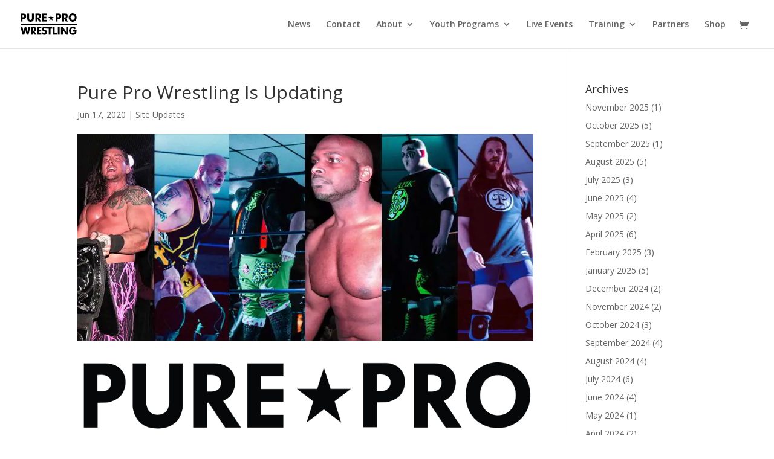

--- FILE ---
content_type: text/html; charset=UTF-8
request_url: https://pureprowrestling.net/pure-pro-wrestling-is-updating/
body_size: 19027
content:
<!DOCTYPE html>
<html lang="en-US">
<head>
	<meta charset="UTF-8" />
<meta http-equiv="X-UA-Compatible" content="IE=edge">
	<link rel="pingback" href="https://pureprowrestling.net/xmlrpc.php" />

	<script type="text/javascript">
		document.documentElement.className = 'js';
	</script>
	
	<title>Pure Pro Wrestling Is Updating | Pure Pro Wrestling</title>
<meta name='robots' content='max-image-preview:large' />
<script>window._wca = window._wca || [];</script>
<link rel='dns-prefetch' href='//stats.wp.com' />
<link rel='dns-prefetch' href='//fonts.googleapis.com' />
<link rel='preconnect' href='//i0.wp.com' />
<link rel='preconnect' href='//c0.wp.com' />
<script type="text/javascript">
/* <![CDATA[ */
window._wpemojiSettings = {"baseUrl":"https:\/\/s.w.org\/images\/core\/emoji\/16.0.1\/72x72\/","ext":".png","svgUrl":"https:\/\/s.w.org\/images\/core\/emoji\/16.0.1\/svg\/","svgExt":".svg","source":{"concatemoji":"https:\/\/pureprowrestling.net\/wp-includes\/js\/wp-emoji-release.min.js?ver=6.8.3"}};
/*! This file is auto-generated */
!function(s,n){var o,i,e;function c(e){try{var t={supportTests:e,timestamp:(new Date).valueOf()};sessionStorage.setItem(o,JSON.stringify(t))}catch(e){}}function p(e,t,n){e.clearRect(0,0,e.canvas.width,e.canvas.height),e.fillText(t,0,0);var t=new Uint32Array(e.getImageData(0,0,e.canvas.width,e.canvas.height).data),a=(e.clearRect(0,0,e.canvas.width,e.canvas.height),e.fillText(n,0,0),new Uint32Array(e.getImageData(0,0,e.canvas.width,e.canvas.height).data));return t.every(function(e,t){return e===a[t]})}function u(e,t){e.clearRect(0,0,e.canvas.width,e.canvas.height),e.fillText(t,0,0);for(var n=e.getImageData(16,16,1,1),a=0;a<n.data.length;a++)if(0!==n.data[a])return!1;return!0}function f(e,t,n,a){switch(t){case"flag":return n(e,"\ud83c\udff3\ufe0f\u200d\u26a7\ufe0f","\ud83c\udff3\ufe0f\u200b\u26a7\ufe0f")?!1:!n(e,"\ud83c\udde8\ud83c\uddf6","\ud83c\udde8\u200b\ud83c\uddf6")&&!n(e,"\ud83c\udff4\udb40\udc67\udb40\udc62\udb40\udc65\udb40\udc6e\udb40\udc67\udb40\udc7f","\ud83c\udff4\u200b\udb40\udc67\u200b\udb40\udc62\u200b\udb40\udc65\u200b\udb40\udc6e\u200b\udb40\udc67\u200b\udb40\udc7f");case"emoji":return!a(e,"\ud83e\udedf")}return!1}function g(e,t,n,a){var r="undefined"!=typeof WorkerGlobalScope&&self instanceof WorkerGlobalScope?new OffscreenCanvas(300,150):s.createElement("canvas"),o=r.getContext("2d",{willReadFrequently:!0}),i=(o.textBaseline="top",o.font="600 32px Arial",{});return e.forEach(function(e){i[e]=t(o,e,n,a)}),i}function t(e){var t=s.createElement("script");t.src=e,t.defer=!0,s.head.appendChild(t)}"undefined"!=typeof Promise&&(o="wpEmojiSettingsSupports",i=["flag","emoji"],n.supports={everything:!0,everythingExceptFlag:!0},e=new Promise(function(e){s.addEventListener("DOMContentLoaded",e,{once:!0})}),new Promise(function(t){var n=function(){try{var e=JSON.parse(sessionStorage.getItem(o));if("object"==typeof e&&"number"==typeof e.timestamp&&(new Date).valueOf()<e.timestamp+604800&&"object"==typeof e.supportTests)return e.supportTests}catch(e){}return null}();if(!n){if("undefined"!=typeof Worker&&"undefined"!=typeof OffscreenCanvas&&"undefined"!=typeof URL&&URL.createObjectURL&&"undefined"!=typeof Blob)try{var e="postMessage("+g.toString()+"("+[JSON.stringify(i),f.toString(),p.toString(),u.toString()].join(",")+"));",a=new Blob([e],{type:"text/javascript"}),r=new Worker(URL.createObjectURL(a),{name:"wpTestEmojiSupports"});return void(r.onmessage=function(e){c(n=e.data),r.terminate(),t(n)})}catch(e){}c(n=g(i,f,p,u))}t(n)}).then(function(e){for(var t in e)n.supports[t]=e[t],n.supports.everything=n.supports.everything&&n.supports[t],"flag"!==t&&(n.supports.everythingExceptFlag=n.supports.everythingExceptFlag&&n.supports[t]);n.supports.everythingExceptFlag=n.supports.everythingExceptFlag&&!n.supports.flag,n.DOMReady=!1,n.readyCallback=function(){n.DOMReady=!0}}).then(function(){return e}).then(function(){var e;n.supports.everything||(n.readyCallback(),(e=n.source||{}).concatemoji?t(e.concatemoji):e.wpemoji&&e.twemoji&&(t(e.twemoji),t(e.wpemoji)))}))}((window,document),window._wpemojiSettings);
/* ]]> */
</script>
<meta content="Divi v.4.27.4" name="generator"/><style id='wp-emoji-styles-inline-css' type='text/css'>

	img.wp-smiley, img.emoji {
		display: inline !important;
		border: none !important;
		box-shadow: none !important;
		height: 1em !important;
		width: 1em !important;
		margin: 0 0.07em !important;
		vertical-align: -0.1em !important;
		background: none !important;
		padding: 0 !important;
	}
</style>
<link rel='stylesheet' id='wp-block-library-css' href='https://c0.wp.com/c/6.8.3/wp-includes/css/dist/block-library/style.min.css' type='text/css' media='all' />
<style id='wp-block-library-theme-inline-css' type='text/css'>
.wp-block-audio :where(figcaption){color:#555;font-size:13px;text-align:center}.is-dark-theme .wp-block-audio :where(figcaption){color:#ffffffa6}.wp-block-audio{margin:0 0 1em}.wp-block-code{border:1px solid #ccc;border-radius:4px;font-family:Menlo,Consolas,monaco,monospace;padding:.8em 1em}.wp-block-embed :where(figcaption){color:#555;font-size:13px;text-align:center}.is-dark-theme .wp-block-embed :where(figcaption){color:#ffffffa6}.wp-block-embed{margin:0 0 1em}.blocks-gallery-caption{color:#555;font-size:13px;text-align:center}.is-dark-theme .blocks-gallery-caption{color:#ffffffa6}:root :where(.wp-block-image figcaption){color:#555;font-size:13px;text-align:center}.is-dark-theme :root :where(.wp-block-image figcaption){color:#ffffffa6}.wp-block-image{margin:0 0 1em}.wp-block-pullquote{border-bottom:4px solid;border-top:4px solid;color:currentColor;margin-bottom:1.75em}.wp-block-pullquote cite,.wp-block-pullquote footer,.wp-block-pullquote__citation{color:currentColor;font-size:.8125em;font-style:normal;text-transform:uppercase}.wp-block-quote{border-left:.25em solid;margin:0 0 1.75em;padding-left:1em}.wp-block-quote cite,.wp-block-quote footer{color:currentColor;font-size:.8125em;font-style:normal;position:relative}.wp-block-quote:where(.has-text-align-right){border-left:none;border-right:.25em solid;padding-left:0;padding-right:1em}.wp-block-quote:where(.has-text-align-center){border:none;padding-left:0}.wp-block-quote.is-large,.wp-block-quote.is-style-large,.wp-block-quote:where(.is-style-plain){border:none}.wp-block-search .wp-block-search__label{font-weight:700}.wp-block-search__button{border:1px solid #ccc;padding:.375em .625em}:where(.wp-block-group.has-background){padding:1.25em 2.375em}.wp-block-separator.has-css-opacity{opacity:.4}.wp-block-separator{border:none;border-bottom:2px solid;margin-left:auto;margin-right:auto}.wp-block-separator.has-alpha-channel-opacity{opacity:1}.wp-block-separator:not(.is-style-wide):not(.is-style-dots){width:100px}.wp-block-separator.has-background:not(.is-style-dots){border-bottom:none;height:1px}.wp-block-separator.has-background:not(.is-style-wide):not(.is-style-dots){height:2px}.wp-block-table{margin:0 0 1em}.wp-block-table td,.wp-block-table th{word-break:normal}.wp-block-table :where(figcaption){color:#555;font-size:13px;text-align:center}.is-dark-theme .wp-block-table :where(figcaption){color:#ffffffa6}.wp-block-video :where(figcaption){color:#555;font-size:13px;text-align:center}.is-dark-theme .wp-block-video :where(figcaption){color:#ffffffa6}.wp-block-video{margin:0 0 1em}:root :where(.wp-block-template-part.has-background){margin-bottom:0;margin-top:0;padding:1.25em 2.375em}
</style>
<link rel='stylesheet' id='gutenberg-pdfjs-css' href='https://pureprowrestling.net/wp-content/plugins/pdfjs-viewer-shortcode/inc/../blocks/dist/style.css?ver=2.2.3' type='text/css' media='all' />
<link rel='stylesheet' id='mediaelement-css' href='https://c0.wp.com/c/6.8.3/wp-includes/js/mediaelement/mediaelementplayer-legacy.min.css' type='text/css' media='all' />
<link rel='stylesheet' id='wp-mediaelement-css' href='https://c0.wp.com/c/6.8.3/wp-includes/js/mediaelement/wp-mediaelement.min.css' type='text/css' media='all' />
<style id='jetpack-sharing-buttons-style-inline-css' type='text/css'>
.jetpack-sharing-buttons__services-list{display:flex;flex-direction:row;flex-wrap:wrap;gap:0;list-style-type:none;margin:5px;padding:0}.jetpack-sharing-buttons__services-list.has-small-icon-size{font-size:12px}.jetpack-sharing-buttons__services-list.has-normal-icon-size{font-size:16px}.jetpack-sharing-buttons__services-list.has-large-icon-size{font-size:24px}.jetpack-sharing-buttons__services-list.has-huge-icon-size{font-size:36px}@media print{.jetpack-sharing-buttons__services-list{display:none!important}}.editor-styles-wrapper .wp-block-jetpack-sharing-buttons{gap:0;padding-inline-start:0}ul.jetpack-sharing-buttons__services-list.has-background{padding:1.25em 2.375em}
</style>
<style id='global-styles-inline-css' type='text/css'>
:root{--wp--preset--aspect-ratio--square: 1;--wp--preset--aspect-ratio--4-3: 4/3;--wp--preset--aspect-ratio--3-4: 3/4;--wp--preset--aspect-ratio--3-2: 3/2;--wp--preset--aspect-ratio--2-3: 2/3;--wp--preset--aspect-ratio--16-9: 16/9;--wp--preset--aspect-ratio--9-16: 9/16;--wp--preset--color--black: #000000;--wp--preset--color--cyan-bluish-gray: #abb8c3;--wp--preset--color--white: #ffffff;--wp--preset--color--pale-pink: #f78da7;--wp--preset--color--vivid-red: #cf2e2e;--wp--preset--color--luminous-vivid-orange: #ff6900;--wp--preset--color--luminous-vivid-amber: #fcb900;--wp--preset--color--light-green-cyan: #7bdcb5;--wp--preset--color--vivid-green-cyan: #00d084;--wp--preset--color--pale-cyan-blue: #8ed1fc;--wp--preset--color--vivid-cyan-blue: #0693e3;--wp--preset--color--vivid-purple: #9b51e0;--wp--preset--gradient--vivid-cyan-blue-to-vivid-purple: linear-gradient(135deg,rgba(6,147,227,1) 0%,rgb(155,81,224) 100%);--wp--preset--gradient--light-green-cyan-to-vivid-green-cyan: linear-gradient(135deg,rgb(122,220,180) 0%,rgb(0,208,130) 100%);--wp--preset--gradient--luminous-vivid-amber-to-luminous-vivid-orange: linear-gradient(135deg,rgba(252,185,0,1) 0%,rgba(255,105,0,1) 100%);--wp--preset--gradient--luminous-vivid-orange-to-vivid-red: linear-gradient(135deg,rgba(255,105,0,1) 0%,rgb(207,46,46) 100%);--wp--preset--gradient--very-light-gray-to-cyan-bluish-gray: linear-gradient(135deg,rgb(238,238,238) 0%,rgb(169,184,195) 100%);--wp--preset--gradient--cool-to-warm-spectrum: linear-gradient(135deg,rgb(74,234,220) 0%,rgb(151,120,209) 20%,rgb(207,42,186) 40%,rgb(238,44,130) 60%,rgb(251,105,98) 80%,rgb(254,248,76) 100%);--wp--preset--gradient--blush-light-purple: linear-gradient(135deg,rgb(255,206,236) 0%,rgb(152,150,240) 100%);--wp--preset--gradient--blush-bordeaux: linear-gradient(135deg,rgb(254,205,165) 0%,rgb(254,45,45) 50%,rgb(107,0,62) 100%);--wp--preset--gradient--luminous-dusk: linear-gradient(135deg,rgb(255,203,112) 0%,rgb(199,81,192) 50%,rgb(65,88,208) 100%);--wp--preset--gradient--pale-ocean: linear-gradient(135deg,rgb(255,245,203) 0%,rgb(182,227,212) 50%,rgb(51,167,181) 100%);--wp--preset--gradient--electric-grass: linear-gradient(135deg,rgb(202,248,128) 0%,rgb(113,206,126) 100%);--wp--preset--gradient--midnight: linear-gradient(135deg,rgb(2,3,129) 0%,rgb(40,116,252) 100%);--wp--preset--font-size--small: 13px;--wp--preset--font-size--medium: 20px;--wp--preset--font-size--large: 36px;--wp--preset--font-size--x-large: 42px;--wp--preset--spacing--20: 0.44rem;--wp--preset--spacing--30: 0.67rem;--wp--preset--spacing--40: 1rem;--wp--preset--spacing--50: 1.5rem;--wp--preset--spacing--60: 2.25rem;--wp--preset--spacing--70: 3.38rem;--wp--preset--spacing--80: 5.06rem;--wp--preset--shadow--natural: 6px 6px 9px rgba(0, 0, 0, 0.2);--wp--preset--shadow--deep: 12px 12px 50px rgba(0, 0, 0, 0.4);--wp--preset--shadow--sharp: 6px 6px 0px rgba(0, 0, 0, 0.2);--wp--preset--shadow--outlined: 6px 6px 0px -3px rgba(255, 255, 255, 1), 6px 6px rgba(0, 0, 0, 1);--wp--preset--shadow--crisp: 6px 6px 0px rgba(0, 0, 0, 1);}:root { --wp--style--global--content-size: 823px;--wp--style--global--wide-size: 1080px; }:where(body) { margin: 0; }.wp-site-blocks > .alignleft { float: left; margin-right: 2em; }.wp-site-blocks > .alignright { float: right; margin-left: 2em; }.wp-site-blocks > .aligncenter { justify-content: center; margin-left: auto; margin-right: auto; }:where(.is-layout-flex){gap: 0.5em;}:where(.is-layout-grid){gap: 0.5em;}.is-layout-flow > .alignleft{float: left;margin-inline-start: 0;margin-inline-end: 2em;}.is-layout-flow > .alignright{float: right;margin-inline-start: 2em;margin-inline-end: 0;}.is-layout-flow > .aligncenter{margin-left: auto !important;margin-right: auto !important;}.is-layout-constrained > .alignleft{float: left;margin-inline-start: 0;margin-inline-end: 2em;}.is-layout-constrained > .alignright{float: right;margin-inline-start: 2em;margin-inline-end: 0;}.is-layout-constrained > .aligncenter{margin-left: auto !important;margin-right: auto !important;}.is-layout-constrained > :where(:not(.alignleft):not(.alignright):not(.alignfull)){max-width: var(--wp--style--global--content-size);margin-left: auto !important;margin-right: auto !important;}.is-layout-constrained > .alignwide{max-width: var(--wp--style--global--wide-size);}body .is-layout-flex{display: flex;}.is-layout-flex{flex-wrap: wrap;align-items: center;}.is-layout-flex > :is(*, div){margin: 0;}body .is-layout-grid{display: grid;}.is-layout-grid > :is(*, div){margin: 0;}body{padding-top: 0px;padding-right: 0px;padding-bottom: 0px;padding-left: 0px;}:root :where(.wp-element-button, .wp-block-button__link){background-color: #32373c;border-width: 0;color: #fff;font-family: inherit;font-size: inherit;line-height: inherit;padding: calc(0.667em + 2px) calc(1.333em + 2px);text-decoration: none;}.has-black-color{color: var(--wp--preset--color--black) !important;}.has-cyan-bluish-gray-color{color: var(--wp--preset--color--cyan-bluish-gray) !important;}.has-white-color{color: var(--wp--preset--color--white) !important;}.has-pale-pink-color{color: var(--wp--preset--color--pale-pink) !important;}.has-vivid-red-color{color: var(--wp--preset--color--vivid-red) !important;}.has-luminous-vivid-orange-color{color: var(--wp--preset--color--luminous-vivid-orange) !important;}.has-luminous-vivid-amber-color{color: var(--wp--preset--color--luminous-vivid-amber) !important;}.has-light-green-cyan-color{color: var(--wp--preset--color--light-green-cyan) !important;}.has-vivid-green-cyan-color{color: var(--wp--preset--color--vivid-green-cyan) !important;}.has-pale-cyan-blue-color{color: var(--wp--preset--color--pale-cyan-blue) !important;}.has-vivid-cyan-blue-color{color: var(--wp--preset--color--vivid-cyan-blue) !important;}.has-vivid-purple-color{color: var(--wp--preset--color--vivid-purple) !important;}.has-black-background-color{background-color: var(--wp--preset--color--black) !important;}.has-cyan-bluish-gray-background-color{background-color: var(--wp--preset--color--cyan-bluish-gray) !important;}.has-white-background-color{background-color: var(--wp--preset--color--white) !important;}.has-pale-pink-background-color{background-color: var(--wp--preset--color--pale-pink) !important;}.has-vivid-red-background-color{background-color: var(--wp--preset--color--vivid-red) !important;}.has-luminous-vivid-orange-background-color{background-color: var(--wp--preset--color--luminous-vivid-orange) !important;}.has-luminous-vivid-amber-background-color{background-color: var(--wp--preset--color--luminous-vivid-amber) !important;}.has-light-green-cyan-background-color{background-color: var(--wp--preset--color--light-green-cyan) !important;}.has-vivid-green-cyan-background-color{background-color: var(--wp--preset--color--vivid-green-cyan) !important;}.has-pale-cyan-blue-background-color{background-color: var(--wp--preset--color--pale-cyan-blue) !important;}.has-vivid-cyan-blue-background-color{background-color: var(--wp--preset--color--vivid-cyan-blue) !important;}.has-vivid-purple-background-color{background-color: var(--wp--preset--color--vivid-purple) !important;}.has-black-border-color{border-color: var(--wp--preset--color--black) !important;}.has-cyan-bluish-gray-border-color{border-color: var(--wp--preset--color--cyan-bluish-gray) !important;}.has-white-border-color{border-color: var(--wp--preset--color--white) !important;}.has-pale-pink-border-color{border-color: var(--wp--preset--color--pale-pink) !important;}.has-vivid-red-border-color{border-color: var(--wp--preset--color--vivid-red) !important;}.has-luminous-vivid-orange-border-color{border-color: var(--wp--preset--color--luminous-vivid-orange) !important;}.has-luminous-vivid-amber-border-color{border-color: var(--wp--preset--color--luminous-vivid-amber) !important;}.has-light-green-cyan-border-color{border-color: var(--wp--preset--color--light-green-cyan) !important;}.has-vivid-green-cyan-border-color{border-color: var(--wp--preset--color--vivid-green-cyan) !important;}.has-pale-cyan-blue-border-color{border-color: var(--wp--preset--color--pale-cyan-blue) !important;}.has-vivid-cyan-blue-border-color{border-color: var(--wp--preset--color--vivid-cyan-blue) !important;}.has-vivid-purple-border-color{border-color: var(--wp--preset--color--vivid-purple) !important;}.has-vivid-cyan-blue-to-vivid-purple-gradient-background{background: var(--wp--preset--gradient--vivid-cyan-blue-to-vivid-purple) !important;}.has-light-green-cyan-to-vivid-green-cyan-gradient-background{background: var(--wp--preset--gradient--light-green-cyan-to-vivid-green-cyan) !important;}.has-luminous-vivid-amber-to-luminous-vivid-orange-gradient-background{background: var(--wp--preset--gradient--luminous-vivid-amber-to-luminous-vivid-orange) !important;}.has-luminous-vivid-orange-to-vivid-red-gradient-background{background: var(--wp--preset--gradient--luminous-vivid-orange-to-vivid-red) !important;}.has-very-light-gray-to-cyan-bluish-gray-gradient-background{background: var(--wp--preset--gradient--very-light-gray-to-cyan-bluish-gray) !important;}.has-cool-to-warm-spectrum-gradient-background{background: var(--wp--preset--gradient--cool-to-warm-spectrum) !important;}.has-blush-light-purple-gradient-background{background: var(--wp--preset--gradient--blush-light-purple) !important;}.has-blush-bordeaux-gradient-background{background: var(--wp--preset--gradient--blush-bordeaux) !important;}.has-luminous-dusk-gradient-background{background: var(--wp--preset--gradient--luminous-dusk) !important;}.has-pale-ocean-gradient-background{background: var(--wp--preset--gradient--pale-ocean) !important;}.has-electric-grass-gradient-background{background: var(--wp--preset--gradient--electric-grass) !important;}.has-midnight-gradient-background{background: var(--wp--preset--gradient--midnight) !important;}.has-small-font-size{font-size: var(--wp--preset--font-size--small) !important;}.has-medium-font-size{font-size: var(--wp--preset--font-size--medium) !important;}.has-large-font-size{font-size: var(--wp--preset--font-size--large) !important;}.has-x-large-font-size{font-size: var(--wp--preset--font-size--x-large) !important;}
:where(.wp-block-post-template.is-layout-flex){gap: 1.25em;}:where(.wp-block-post-template.is-layout-grid){gap: 1.25em;}
:where(.wp-block-columns.is-layout-flex){gap: 2em;}:where(.wp-block-columns.is-layout-grid){gap: 2em;}
:root :where(.wp-block-pullquote){font-size: 1.5em;line-height: 1.6;}
</style>
<link rel='stylesheet' id='contact-form-7-css' href='https://pureprowrestling.net/wp-content/plugins/contact-form-7/includes/css/styles.css?ver=6.1.3' type='text/css' media='all' />
<link rel='stylesheet' id='woocommerce-layout-css' href='https://c0.wp.com/p/woocommerce/10.3.5/assets/css/woocommerce-layout.css' type='text/css' media='all' />
<style id='woocommerce-layout-inline-css' type='text/css'>

	.infinite-scroll .woocommerce-pagination {
		display: none;
	}
</style>
<link rel='stylesheet' id='woocommerce-smallscreen-css' href='https://c0.wp.com/p/woocommerce/10.3.5/assets/css/woocommerce-smallscreen.css' type='text/css' media='only screen and (max-width: 768px)' />
<link rel='stylesheet' id='woocommerce-general-css' href='https://c0.wp.com/p/woocommerce/10.3.5/assets/css/woocommerce.css' type='text/css' media='all' />
<style id='woocommerce-inline-inline-css' type='text/css'>
.woocommerce form .form-row .required { visibility: visible; }
</style>
<link rel='stylesheet' id='brands-styles-css' href='https://c0.wp.com/p/woocommerce/10.3.5/assets/css/brands.css' type='text/css' media='all' />
<link rel='stylesheet' id='et-divi-open-sans-css' href='https://fonts.googleapis.com/css?family=Open+Sans:300italic,400italic,600italic,700italic,800italic,400,300,600,700,800&#038;subset=cyrillic,cyrillic-ext,greek,greek-ext,hebrew,latin,latin-ext,vietnamese&#038;display=swap' type='text/css' media='all' />
<link rel='stylesheet' id='et-builder-googlefonts-cached-css' href='https://fonts.googleapis.com/css?family=Lato:100,100italic,300,300italic,regular,italic,700,700italic,900,900italic|Teko:300,regular,500,600,700&#038;subset=latin,latin-ext,devanagari&#038;display=swap' type='text/css' media='all' />
<link rel='stylesheet' id='divi-style-css' href='https://pureprowrestling.net/wp-content/themes/Divi/style-static.min.css?ver=4.27.4' type='text/css' media='all' />
<script type="text/javascript" src="https://c0.wp.com/c/6.8.3/wp-includes/js/jquery/jquery.min.js" id="jquery-core-js"></script>
<script type="text/javascript" src="https://c0.wp.com/c/6.8.3/wp-includes/js/jquery/jquery-migrate.min.js" id="jquery-migrate-js"></script>
<script type="text/javascript" src="https://c0.wp.com/p/woocommerce/10.3.5/assets/js/jquery-blockui/jquery.blockUI.min.js" id="wc-jquery-blockui-js" defer="defer" data-wp-strategy="defer"></script>
<script type="text/javascript" id="wc-add-to-cart-js-extra">
/* <![CDATA[ */
var wc_add_to_cart_params = {"ajax_url":"\/wp-admin\/admin-ajax.php","wc_ajax_url":"\/?wc-ajax=%%endpoint%%","i18n_view_cart":"View cart","cart_url":"https:\/\/pureprowrestling.net\/cart\/","is_cart":"","cart_redirect_after_add":"no"};
/* ]]> */
</script>
<script type="text/javascript" src="https://c0.wp.com/p/woocommerce/10.3.5/assets/js/frontend/add-to-cart.min.js" id="wc-add-to-cart-js" defer="defer" data-wp-strategy="defer"></script>
<script type="text/javascript" src="https://c0.wp.com/p/woocommerce/10.3.5/assets/js/js-cookie/js.cookie.min.js" id="wc-js-cookie-js" defer="defer" data-wp-strategy="defer"></script>
<script type="text/javascript" id="woocommerce-js-extra">
/* <![CDATA[ */
var woocommerce_params = {"ajax_url":"\/wp-admin\/admin-ajax.php","wc_ajax_url":"\/?wc-ajax=%%endpoint%%","i18n_password_show":"Show password","i18n_password_hide":"Hide password"};
/* ]]> */
</script>
<script type="text/javascript" src="https://c0.wp.com/p/woocommerce/10.3.5/assets/js/frontend/woocommerce.min.js" id="woocommerce-js" defer="defer" data-wp-strategy="defer"></script>
<script type="text/javascript" src="https://stats.wp.com/s-202547.js" id="woocommerce-analytics-js" defer="defer" data-wp-strategy="defer"></script>
<script type="text/javascript" id="wc-cart-fragments-js-extra">
/* <![CDATA[ */
var wc_cart_fragments_params = {"ajax_url":"\/wp-admin\/admin-ajax.php","wc_ajax_url":"\/?wc-ajax=%%endpoint%%","cart_hash_key":"wc_cart_hash_b0b843c8fb62b6549ab4a917d0993969","fragment_name":"wc_fragments_b0b843c8fb62b6549ab4a917d0993969","request_timeout":"5000"};
/* ]]> */
</script>
<script type="text/javascript" src="https://c0.wp.com/p/woocommerce/10.3.5/assets/js/frontend/cart-fragments.min.js" id="wc-cart-fragments-js" defer="defer" data-wp-strategy="defer"></script>
<link rel="https://api.w.org/" href="https://pureprowrestling.net/wp-json/" /><link rel="alternate" title="JSON" type="application/json" href="https://pureprowrestling.net/wp-json/wp/v2/posts/35" /><link rel="canonical" href="https://pureprowrestling.net/pure-pro-wrestling-is-updating/" />
<link rel="alternate" title="oEmbed (JSON)" type="application/json+oembed" href="https://pureprowrestling.net/wp-json/oembed/1.0/embed?url=https%3A%2F%2Fpureprowrestling.net%2Fpure-pro-wrestling-is-updating%2F" />
<link rel="alternate" title="oEmbed (XML)" type="text/xml+oembed" href="https://pureprowrestling.net/wp-json/oembed/1.0/embed?url=https%3A%2F%2Fpureprowrestling.net%2Fpure-pro-wrestling-is-updating%2F&#038;format=xml" />
	<style>img#wpstats{display:none}</style>
		<style type="text/css" id="et-bloom-custom-css">
					.et_bloom .et_bloom_optin_1 .et_bloom_form_content { background-color: #0a0a0a !important; } .et_bloom .et_bloom_optin_1 .et_bloom_form_container .et_bloom_form_header { background-color: #0a0a0a !important; } .et_bloom .et_bloom_optin_1 .et_bloom_form_content button { background-color: #0fff13 !important; } .et_bloom .et_bloom_optin_1 .et_bloom_form_content .et_bloom_fields i { color: #0fff13 !important; } .et_bloom .et_bloom_optin_1 .et_bloom_form_content .et_bloom_custom_field_radio i:before { background: #0fff13 !important; } .et_bloom .et_bloom_optin_1 .et_bloom_form_content button { background-color: #0fff13 !important; } .et_bloom .et_bloom_optin_1 .et_bloom_form_container h2, .et_bloom .et_bloom_optin_1 .et_bloom_form_container h2 span, .et_bloom .et_bloom_optin_1 .et_bloom_form_container h2 strong { font-family: "Open Sans", Helvetica, Arial, Lucida, sans-serif; }.et_bloom .et_bloom_optin_1 .et_bloom_form_container p, .et_bloom .et_bloom_optin_1 .et_bloom_form_container p span, .et_bloom .et_bloom_optin_1 .et_bloom_form_container p strong, .et_bloom .et_bloom_optin_1 .et_bloom_form_container form input, .et_bloom .et_bloom_optin_1 .et_bloom_form_container form button span { font-family: "Open Sans", Helvetica, Arial, Lucida, sans-serif; } 
				</style><meta name="viewport" content="width=device-width, initial-scale=1.0, maximum-scale=1.0, user-scalable=0" />	<noscript><style>.woocommerce-product-gallery{ opacity: 1 !important; }</style></noscript>
	<script type="text/javascript" src="https://cdn.brevo.com/js/sdk-loader.js" async></script><script type="text/javascript">
            window.Brevo = window.Brevo || [];
            window.Brevo.push(["init", {
                client_key: "xc88442z8f31nquhcot3c6pb",
                email_id: "",
                push: {
                    customDomain: "https://pureprowrestling.net\/wp-content\/plugins\/woocommerce-sendinblue-newsletter-subscription\/"
                }
            }]);
        </script><!-- Global site tag (gtag.js) - Google Analytics -->
<script async src="https://www.googletagmanager.com/gtag/js?id=UA-69390-9"></script>
<script>
  window.dataLayer = window.dataLayer || [];
  function gtag(){dataLayer.push(arguments);}
  gtag('js', new Date());

  gtag('config', 'UA-69390-9');
</script>
<!-- Site Verification - Google Analytics -->
<meta name="google-site-verification" content="49qum6mQG7cyUmFvaIji1Xj97H1c101NPhu0SBTboQM"><link rel="icon" href="https://i0.wp.com/pureprowrestling.net/wp-content/uploads/2020/06/cropped-android-chrome-512x512-1-1.png?fit=32%2C32&#038;ssl=1" sizes="32x32" />
<link rel="icon" href="https://i0.wp.com/pureprowrestling.net/wp-content/uploads/2020/06/cropped-android-chrome-512x512-1-1.png?fit=192%2C192&#038;ssl=1" sizes="192x192" />
<link rel="apple-touch-icon" href="https://i0.wp.com/pureprowrestling.net/wp-content/uploads/2020/06/cropped-android-chrome-512x512-1-1.png?fit=180%2C180&#038;ssl=1" />
<meta name="msapplication-TileImage" content="https://i0.wp.com/pureprowrestling.net/wp-content/uploads/2020/06/cropped-android-chrome-512x512-1-1.png?fit=270%2C270&#038;ssl=1" />
<link rel="stylesheet" id="et-divi-customizer-global-cached-inline-styles" href="https://pureprowrestling.net/wp-content/et-cache/global/et-divi-customizer-global.min.css?ver=1761081005" /><link rel="stylesheet" id="et-core-unified-tb-977-35-cached-inline-styles" href="https://pureprowrestling.net/wp-content/et-cache/35/et-core-unified-tb-977-35.min.css?ver=1761263953" /></head>
<body class="wp-singular post-template-default single single-post postid-35 single-format-standard wp-theme-Divi theme-Divi et-tb-has-template et-tb-has-footer woocommerce-no-js et_bloom et_pb_button_helper_class et_fullwidth_nav et_non_fixed_nav et_show_nav et_pb_show_title et_primary_nav_dropdown_animation_fade et_secondary_nav_dropdown_animation_fade et_header_style_left et_cover_background et_pb_gutter osx et_pb_gutters3 et_right_sidebar et_divi_theme et-db">
	<div id="page-container">
<div id="et-boc" class="et-boc">
			
		

	<header id="main-header" data-height-onload="66">
		<div class="container clearfix et_menu_container">
					<div class="logo_container">
				<span class="logo_helper"></span>
				<a href="https://pureprowrestling.net/">
				<img src="https://www.pureprowrestling.net/wp-content/uploads/2020/06/web_logo.png" width="93" height="38" alt="Pure Pro Wrestling" id="logo" data-height-percentage="54" />
				</a>
			</div>
					<div id="et-top-navigation" data-height="66" data-fixed-height="40">
									<nav id="top-menu-nav">
					<ul id="top-menu" class="nav"><li class="menu-item menu-item-type-post_type menu-item-object-page current_page_parent menu-item-306"><a href="https://pureprowrestling.net/news/">News</a></li>
<li class="menu-item menu-item-type-post_type menu-item-object-page menu-item-313"><a href="https://pureprowrestling.net/contact/">Contact</a></li>
<li class="menu-item menu-item-type-post_type menu-item-object-page menu-item-has-children menu-item-307"><a href="https://pureprowrestling.net/about/">About</a>
<ul class="sub-menu">
	<li class="menu-item menu-item-type-post_type menu-item-object-page menu-item-309"><a href="https://pureprowrestling.net/about/faq/">FAQ</a></li>
	<li class="menu-item menu-item-type-post_type menu-item-object-page menu-item-312"><a href="https://pureprowrestling.net/about/sponsors-and-affiliates/">Sponsors and Affiliates</a></li>
	<li class="menu-item menu-item-type-post_type menu-item-object-page menu-item-308"><a href="https://pureprowrestling.net/about/advertise-with-us/">Advertise With Us</a></li>
	<li class="menu-item menu-item-type-post_type menu-item-object-page menu-item-310"><a href="https://pureprowrestling.net/about/fundraising/">Fundraising</a></li>
</ul>
</li>
<li class="menu-item menu-item-type-post_type menu-item-object-page menu-item-has-children menu-item-2663"><a href="https://pureprowrestling.net/youth-programs/">Youth Programs</a>
<ul class="sub-menu">
	<li class="menu-item menu-item-type-custom menu-item-object-custom menu-item-2664"><a href="https://pureprowrestling.net/youth-programs/#bully_prevention">Bully Prevention Education</a></li>
	<li class="menu-item menu-item-type-custom menu-item-object-custom menu-item-2665"><a href="https://pureprowrestling.net/youth-programs/#reading_rules">Reading Rules</a></li>
	<li class="menu-item menu-item-type-custom menu-item-object-custom menu-item-2666"><a href="https://pureprowrestling.net/youth-programs/#wellness">Youth Wellness</a></li>
	<li class="menu-item menu-item-type-custom menu-item-object-custom menu-item-2667"><a href="https://pureprowrestling.net/youth-programs/#junior_grapplers">The Junior Grapplers</a></li>
</ul>
</li>
<li class="menu-item menu-item-type-post_type menu-item-object-page menu-item-314"><a href="https://pureprowrestling.net/live-events/">Live Events</a></li>
<li class="menu-item menu-item-type-post_type menu-item-object-page menu-item-has-children menu-item-317"><a href="https://pureprowrestling.net/training/">Training</a>
<ul class="sub-menu">
	<li class="menu-item menu-item-type-custom menu-item-object-custom menu-item-2691"><a href="https://pureprowrestling.net/training/#adult_training">Adult Training</a></li>
	<li class="menu-item menu-item-type-custom menu-item-object-custom menu-item-2692"><a href="https://pureprowrestling.net/training/#junior_grapplers">Junior Grapplers</a></li>
	<li class="menu-item menu-item-type-custom menu-item-object-custom menu-item-2693"><a href="https://pureprowrestling.net/training/#seminar">Seminar With A Star</a></li>
	<li class="menu-item menu-item-type-custom menu-item-object-custom menu-item-2694"><a href="https://pureprowrestling.net/training/#staff">Coaching Staff</a></li>
	<li class="menu-item menu-item-type-custom menu-item-object-custom menu-item-2696"><a href="https://pureprowrestling.net/training/#signup">Sign Up, Scheduling, Location, and Payment</a></li>
	<li class="menu-item menu-item-type-post_type menu-item-object-page menu-item-1810"><a href="https://pureprowrestling.net/adult-signup/">Adult Signup</a></li>
	<li class="menu-item menu-item-type-post_type menu-item-object-page menu-item-1811"><a href="https://pureprowrestling.net/signup/">Junior Grappler Signup</a></li>
	<li class="menu-item menu-item-type-post_type menu-item-object-page menu-item-5067"><a href="https://pureprowrestling.net/students/">Students</a></li>
	<li class="menu-item menu-item-type-custom menu-item-object-custom menu-item-5608"><a href="https://pureprowrestling.net/product/training-single-session/">Pay For Training</a></li>
</ul>
</li>
<li class="menu-item menu-item-type-post_type menu-item-object-page menu-item-7875"><a href="https://pureprowrestling.net/partners/">Partners</a></li>
<li class="menu-item menu-item-type-post_type menu-item-object-page menu-item-1436"><a href="https://pureprowrestling.net/shop/">Shop</a></li>
</ul>					</nav>
				
				<a href="https://pureprowrestling.net/cart/" class="et-cart-info">
				<span></span>
			</a>
				
				
				<div id="et_mobile_nav_menu">
				<div class="mobile_nav closed">
					<span class="select_page">Select Page</span>
					<span class="mobile_menu_bar mobile_menu_bar_toggle"></span>
				</div>
			</div>			</div> <!-- #et-top-navigation -->
		</div> <!-- .container -->
			</header> <!-- #main-header -->
<div id="et-main-area">
	
<div id="main-content">
		<div class="container">
		<div id="content-area" class="clearfix">
			<div id="left-area">
											<article id="post-35" class="et_pb_post post-35 post type-post status-publish format-standard has-post-thumbnail hentry category-site-updates">
											<div class="et_post_meta_wrapper">
							<h1 class="entry-title">Pure Pro Wrestling Is Updating</h1>

						<p class="post-meta"><span class="published">Jun 17, 2020</span> | <a href="https://pureprowrestling.net/category/site-updates/" rel="category tag">Site Updates</a></p><img src="https://i0.wp.com/pureprowrestling.net/wp-content/uploads/2020/06/new_main_header.jpg?resize=1024%2C465&#038;ssl=1" alt="" class="" width="1080" height="675" />
												</div>
				
					<div class="entry-content">
					
<figure class="wp-block-image size-large"><img data-recalc-dims="1" fetchpriority="high" decoding="async" width="1024" height="464" src="https://i0.wp.com/www.pureprowrestling.net/wp-content/uploads/2020/06/PPW-Logo-2018-Cropped-BLACK-1-1024x464.png?resize=1024%2C464&#038;ssl=1" alt="" class="wp-image-36" srcset="https://i0.wp.com/pureprowrestling.net/wp-content/uploads/2020/06/PPW-Logo-2018-Cropped-BLACK-1.png?resize=1024%2C464&amp;ssl=1 1024w, https://i0.wp.com/pureprowrestling.net/wp-content/uploads/2020/06/PPW-Logo-2018-Cropped-BLACK-1.png?resize=600%2C272&amp;ssl=1 600w, https://i0.wp.com/pureprowrestling.net/wp-content/uploads/2020/06/PPW-Logo-2018-Cropped-BLACK-1.png?resize=300%2C136&amp;ssl=1 300w, https://i0.wp.com/pureprowrestling.net/wp-content/uploads/2020/06/PPW-Logo-2018-Cropped-BLACK-1.png?resize=768%2C348&amp;ssl=1 768w, https://i0.wp.com/pureprowrestling.net/wp-content/uploads/2020/06/PPW-Logo-2018-Cropped-BLACK-1.png?resize=1536%2C695&amp;ssl=1 1536w, https://i0.wp.com/pureprowrestling.net/wp-content/uploads/2020/06/PPW-Logo-2018-Cropped-BLACK-1.png?resize=2048%2C927&amp;ssl=1 2048w, https://i0.wp.com/pureprowrestling.net/wp-content/uploads/2020/06/PPW-Logo-2018-Cropped-BLACK-1.png?resize=1200%2C543&amp;ssl=1 1200w, https://i0.wp.com/pureprowrestling.net/wp-content/uploads/2020/06/PPW-Logo-2018-Cropped-BLACK-1.png?resize=1980%2C896&amp;ssl=1 1980w, https://i0.wp.com/pureprowrestling.net/wp-content/uploads/2020/06/PPW-Logo-2018-Cropped-BLACK-1.png?w=2160&amp;ssl=1 2160w" sizes="(max-width: 1024px) 100vw, 1024px" /></figure>



<p>Pure Pro Wrestling is updating it&#8217;s website, launching new content, and developing new products&#8230; </p>
<span class="et_bloom_bottom_trigger"></span>					</div>
					<div class="et_post_meta_wrapper">
										</div>
				</article>

						</div>

				<div id="sidebar">
		<div id="archives-2" class="et_pb_widget widget_archive"><h4 class="widgettitle">Archives</h4>
			<ul>
					<li><a href='https://pureprowrestling.net/2025/11/'>November 2025</a>&nbsp;(1)</li>
	<li><a href='https://pureprowrestling.net/2025/10/'>October 2025</a>&nbsp;(5)</li>
	<li><a href='https://pureprowrestling.net/2025/09/'>September 2025</a>&nbsp;(1)</li>
	<li><a href='https://pureprowrestling.net/2025/08/'>August 2025</a>&nbsp;(5)</li>
	<li><a href='https://pureprowrestling.net/2025/07/'>July 2025</a>&nbsp;(3)</li>
	<li><a href='https://pureprowrestling.net/2025/06/'>June 2025</a>&nbsp;(4)</li>
	<li><a href='https://pureprowrestling.net/2025/05/'>May 2025</a>&nbsp;(2)</li>
	<li><a href='https://pureprowrestling.net/2025/04/'>April 2025</a>&nbsp;(6)</li>
	<li><a href='https://pureprowrestling.net/2025/02/'>February 2025</a>&nbsp;(3)</li>
	<li><a href='https://pureprowrestling.net/2025/01/'>January 2025</a>&nbsp;(5)</li>
	<li><a href='https://pureprowrestling.net/2024/12/'>December 2024</a>&nbsp;(2)</li>
	<li><a href='https://pureprowrestling.net/2024/11/'>November 2024</a>&nbsp;(2)</li>
	<li><a href='https://pureprowrestling.net/2024/10/'>October 2024</a>&nbsp;(3)</li>
	<li><a href='https://pureprowrestling.net/2024/09/'>September 2024</a>&nbsp;(4)</li>
	<li><a href='https://pureprowrestling.net/2024/08/'>August 2024</a>&nbsp;(4)</li>
	<li><a href='https://pureprowrestling.net/2024/07/'>July 2024</a>&nbsp;(6)</li>
	<li><a href='https://pureprowrestling.net/2024/06/'>June 2024</a>&nbsp;(4)</li>
	<li><a href='https://pureprowrestling.net/2024/05/'>May 2024</a>&nbsp;(1)</li>
	<li><a href='https://pureprowrestling.net/2024/04/'>April 2024</a>&nbsp;(2)</li>
	<li><a href='https://pureprowrestling.net/2024/03/'>March 2024</a>&nbsp;(2)</li>
	<li><a href='https://pureprowrestling.net/2024/02/'>February 2024</a>&nbsp;(10)</li>
	<li><a href='https://pureprowrestling.net/2023/12/'>December 2023</a>&nbsp;(1)</li>
	<li><a href='https://pureprowrestling.net/2023/10/'>October 2023</a>&nbsp;(5)</li>
	<li><a href='https://pureprowrestling.net/2023/09/'>September 2023</a>&nbsp;(5)</li>
	<li><a href='https://pureprowrestling.net/2023/08/'>August 2023</a>&nbsp;(3)</li>
	<li><a href='https://pureprowrestling.net/2023/07/'>July 2023</a>&nbsp;(7)</li>
	<li><a href='https://pureprowrestling.net/2023/05/'>May 2023</a>&nbsp;(4)</li>
	<li><a href='https://pureprowrestling.net/2023/04/'>April 2023</a>&nbsp;(3)</li>
	<li><a href='https://pureprowrestling.net/2023/03/'>March 2023</a>&nbsp;(3)</li>
	<li><a href='https://pureprowrestling.net/2023/02/'>February 2023</a>&nbsp;(3)</li>
	<li><a href='https://pureprowrestling.net/2023/01/'>January 2023</a>&nbsp;(2)</li>
	<li><a href='https://pureprowrestling.net/2022/11/'>November 2022</a>&nbsp;(5)</li>
	<li><a href='https://pureprowrestling.net/2022/10/'>October 2022</a>&nbsp;(7)</li>
	<li><a href='https://pureprowrestling.net/2022/08/'>August 2022</a>&nbsp;(2)</li>
	<li><a href='https://pureprowrestling.net/2022/07/'>July 2022</a>&nbsp;(1)</li>
	<li><a href='https://pureprowrestling.net/2022/06/'>June 2022</a>&nbsp;(14)</li>
	<li><a href='https://pureprowrestling.net/2022/05/'>May 2022</a>&nbsp;(1)</li>
	<li><a href='https://pureprowrestling.net/2022/04/'>April 2022</a>&nbsp;(8)</li>
	<li><a href='https://pureprowrestling.net/2022/03/'>March 2022</a>&nbsp;(1)</li>
	<li><a href='https://pureprowrestling.net/2022/02/'>February 2022</a>&nbsp;(3)</li>
	<li><a href='https://pureprowrestling.net/2022/01/'>January 2022</a>&nbsp;(1)</li>
	<li><a href='https://pureprowrestling.net/2021/12/'>December 2021</a>&nbsp;(1)</li>
	<li><a href='https://pureprowrestling.net/2021/11/'>November 2021</a>&nbsp;(4)</li>
	<li><a href='https://pureprowrestling.net/2021/10/'>October 2021</a>&nbsp;(7)</li>
	<li><a href='https://pureprowrestling.net/2021/09/'>September 2021</a>&nbsp;(6)</li>
	<li><a href='https://pureprowrestling.net/2021/08/'>August 2021</a>&nbsp;(3)</li>
	<li><a href='https://pureprowrestling.net/2021/07/'>July 2021</a>&nbsp;(3)</li>
	<li><a href='https://pureprowrestling.net/2021/06/'>June 2021</a>&nbsp;(1)</li>
	<li><a href='https://pureprowrestling.net/2021/05/'>May 2021</a>&nbsp;(2)</li>
	<li><a href='https://pureprowrestling.net/2020/09/'>September 2020</a>&nbsp;(3)</li>
	<li><a href='https://pureprowrestling.net/2020/07/'>July 2020</a>&nbsp;(1)</li>
	<li><a href='https://pureprowrestling.net/2020/06/'>June 2020</a>&nbsp;(2)</li>
			</ul>

			</div><div id="categories-2" class="et_pb_widget widget_categories"><h4 class="widgettitle">Categories</h4>
			<ul>
					<li class="cat-item cat-item-61"><a href="https://pureprowrestling.net/category/live-shows/">Live Shows</a> (3)
</li>
	<li class="cat-item cat-item-64"><a href="https://pureprowrestling.net/category/match-recaps/">Match Recaps</a> (21)
</li>
	<li class="cat-item cat-item-27"><a href="https://pureprowrestling.net/category/news/">News</a> (167)
</li>
	<li class="cat-item cat-item-62"><a href="https://pureprowrestling.net/category/opinion/">Opinion</a> (2)
</li>
	<li class="cat-item cat-item-69"><a href="https://pureprowrestling.net/category/past-seminars/">Past Seminars</a> (12)
</li>
	<li class="cat-item cat-item-68"><a href="https://pureprowrestling.net/category/past-shows/">Past Shows</a> (98)
</li>
	<li class="cat-item cat-item-91"><a href="https://pureprowrestling.net/category/sale/">Sale</a> (1)
</li>
	<li class="cat-item cat-item-67"><a href="https://pureprowrestling.net/category/seminar/">Seminar</a> (2)
</li>
	<li class="cat-item cat-item-4"><a href="https://pureprowrestling.net/category/site-updates/">Site Updates</a> (3)
</li>
	<li class="cat-item cat-item-92"><a href="https://pureprowrestling.net/category/sponsors/">Sponsors</a> (3)
</li>
	<li class="cat-item cat-item-47"><a href="https://pureprowrestling.net/category/training-news/">Training News</a> (29)
</li>
	<li class="cat-item cat-item-79"><a href="https://pureprowrestling.net/category/training-newsletter/">Training Newsletter</a> (4)
</li>
	<li class="cat-item cat-item-1"><a href="https://pureprowrestling.net/category/uncategorized/">Uncategorized</a> (3)
</li>
	<li class="cat-item cat-item-28"><a href="https://pureprowrestling.net/category/video/">Video</a> (4)
</li>
	<li class="cat-item cat-item-63"><a href="https://pureprowrestling.net/category/xavier-justice/">Xavier Justice</a> (49)
</li>
			</ul>

			</div>	</div>
		</div>
	</div>
	</div>

	<footer class="et-l et-l--footer">
			<div class="et_builder_inner_content et_pb_gutters3">
		<div class="et_pb_section et_pb_section_0_tb_footer et_pb_specialty_fullwidth et_animated et_pb_equal_columns et_pb_with_background et_section_specialty section_has_divider et_pb_bottom_divider" >
				
				
				
				
				
				<div class="et_pb_row et_pb_gutters1">
				<div class="et_pb_column et_pb_column_1_2 et_pb_column_0_tb_footer   et_pb_specialty_column  et_pb_css_mix_blend_mode_passthrough">
				
				
				
				
				<div class="et_pb_row_inner et_pb_row_inner_0_tb_footer">
				<div class="et_pb_column et_pb_column_4_4 et_pb_column_inner et_pb_column_inner_0_tb_footer et-last-child">
				
				
				
				
				<div class="et_pb_module et_pb_text et_pb_text_0_tb_footer  et_pb_text_align_left et_pb_text_align_center-tablet et_pb_bg_layout_dark">
				
				
				
				
				<div class="et_pb_text_inner"><h2>Pure Pro Wrestling</h2></div>
			</div><div class="et_pb_module et_pb_text et_pb_text_1_tb_footer  et_pb_text_align_left et_pb_text_align_center-tablet et_pb_bg_layout_dark">
				
				
				
				
				<div class="et_pb_text_inner"><p>(810) 845-3962</p></div>
			</div>
			</div>
				
				
				
				
			</div><div class="et_pb_row_inner et_pb_row_inner_1_tb_footer">
				<div class="et_pb_column et_pb_column_4_4 et_pb_column_inner et_pb_column_inner_1_tb_footer et-last-child">
				
				
				
				
				<div class="et_pb_module et_pb_text et_pb_text_2_tb_footer  et_pb_text_align_left et_pb_text_align_center-tablet et_pb_bg_layout_dark">
				
				
				
				
				<div class="et_pb_text_inner"><p><strong>Training Hours:</strong></p>
<p><strong>Monday</strong><br /><span>6:00 PM &#8211; Junior Grapplers<br />7:30 PM &#8211; Advanced*</span></p>
<p><strong>Tuesday</strong><br />6:00 PM &#8211; Beginners*<br />7:30 PM &#8211; Advanced</p>
<p><strong>Wednesday</strong><br /><span>6:00 PM &#8211; Junior Grapplers<br />7:30 PM &#8211; Advanced </span></p>
<p><strong>Thursday</strong><br />6:00 PM &#8211; Advanced<br />7:30 PM &#8211; Beginners</p>
<p><strong>Friday</strong><br />6:00 PM &#8211; Beginners<br />7:30 PM &#8211; Advanced</p>
<p><strong>Saturday</strong><br />Open Gym Noon to 4:00 PM &#8211; $10, Adults Only</p>
<p><strong>Sunday (Closed)</strong></p>
<p>*All classes must be scheduled in advance via text, email, or phone.</p>
<p>The Pure Pro Wrestling Development Center is located at Camp Justice in Goodrich Michigan (map link below):</p>
<p><span style="color: #e02b20;"><a href="https://goo.gl/maps/98cUb4EGARgnhP5J8" target="_blank" rel="noopener noreferrer" style="color: #e02b20;">5327 Washburn Rd.</a></span><br /><span style="color: #e02b20;"><a href="https://goo.gl/maps/98cUb4EGARgnhP5J8" target="_blank" rel="noopener noreferrer" style="color: #e02b20;"> Goodrich, MI 48438</a></span><span style="color: #e02b20;"></span></p></div>
			</div>
			</div>
				
				
				
				
			</div>
			</div><div class="et_pb_column et_pb_column_1_2 et_pb_column_1_tb_footer    et_pb_css_mix_blend_mode_passthrough">
				
				
				
				
				<div class="et_pb_module et_pb_blurb et_pb_blurb_0_tb_footer  et_pb_text_align_left  et_pb_blurb_position_top et_pb_bg_layout_dark">
				
				
				
				
				<div class="et_pb_blurb_content">
					<div class="et_pb_main_blurb_image"><a href="https://pureprowrestling.net/contact/"><span class="et_pb_image_wrap et_pb_only_image_mode_wrap"><img loading="lazy" decoding="async" width="887" height="960" src="https://pureprowrestling.net/wp-content/uploads/2021/02/gideon-malice-with-belt-pose-2.jpg" alt="" srcset="https://i0.wp.com/pureprowrestling.net/wp-content/uploads/2021/02/gideon-malice-with-belt-pose-2.jpg?w=887&ssl=1 887w, https://i0.wp.com/pureprowrestling.net/wp-content/uploads/2021/02/gideon-malice-with-belt-pose-2.jpg?resize=600%2C649&ssl=1 600w, https://i0.wp.com/pureprowrestling.net/wp-content/uploads/2021/02/gideon-malice-with-belt-pose-2.jpg?resize=277%2C300&ssl=1 277w, https://i0.wp.com/pureprowrestling.net/wp-content/uploads/2021/02/gideon-malice-with-belt-pose-2.jpg?resize=768%2C831&ssl=1 768w, https://i0.wp.com/pureprowrestling.net/wp-content/uploads/2021/02/gideon-malice-with-belt-pose-2.jpg?resize=480%2C520&ssl=1 480w" sizes="(max-width: 887px) 100vw, 887px" class="et-waypoint et_pb_animation_top et_pb_animation_top_tablet et_pb_animation_top_phone wp-image-1054" /></span></a></div>
					<div class="et_pb_blurb_container">
						<h4 class="et_pb_module_header"><a href="https://pureprowrestling.net/contact/">Pure Pro Wrestling</a></h4>
						<div class="et_pb_blurb_description"><p><span>Pure Pro Wrestling is Michigan&#8217;s Largest &amp; Only Touring Brand of Pro Wrestling. PPW Specializes in pro wrestling training for kids &amp; adults, fundraising, fair/festival entertainment.</span></p>
<p><a href="https://pureprowrestling.net/contact/"><span>Contact us today for bookings, training, fundraisers and more!</span></a></p></div>
					</div>
				</div>
			</div><div class="et_pb_module et_pb_code et_pb_code_0_tb_footer">
				
				
				
				
				<div class="et_pb_code_inner"><!-- Begin Sendinblue Form -->
<!-- START - We recommend to place the below code in head tag of your website html  -->
<style>
  @font-face {
    font-display: block;
    font-family: Roboto;
    src: url(https://assets.sendinblue.com/font/Roboto/Latin/normal/normal/7529907e9eaf8ebb5220c5f9850e3811.woff2) format("woff2"), url(https://assets.sendinblue.com/font/Roboto/Latin/normal/normal/25c678feafdc175a70922a116c9be3e7.woff) format("woff")
  }

  @font-face {
    font-display: fallback;
    font-family: Roboto;
    font-weight: 600;
    src: url(https://assets.sendinblue.com/font/Roboto/Latin/medium/normal/6e9caeeafb1f3491be3e32744bc30440.woff2) format("woff2"), url(https://assets.sendinblue.com/font/Roboto/Latin/medium/normal/71501f0d8d5aa95960f6475d5487d4c2.woff) format("woff")
  }

  @font-face {
    font-display: fallback;
    font-family: Roboto;
    font-weight: 700;
    src: url(https://assets.sendinblue.com/font/Roboto/Latin/bold/normal/3ef7cf158f310cf752d5ad08cd0e7e60.woff2) format("woff2"), url(https://assets.sendinblue.com/font/Roboto/Latin/bold/normal/ece3a1d82f18b60bcce0211725c476aa.woff) format("woff")
  }

  #sib-container input:-ms-input-placeholder {
    text-align: left;
    font-family: "Helvetica", sans-serif;
    color: #000000;
  }

  #sib-container input::placeholder {
    text-align: left;
    font-family: "Helvetica", sans-serif;
    color: #000000;
  }

  #sib-container textarea::placeholder {
    text-align: left;
    font-family: "Helvetica", sans-serif;
    color: #000000;
  }
</style>
<link rel="stylesheet" href="https://sibforms.com/forms/end-form/build/sib-styles.css">
<!--  END - We recommend to place the above code in head tag of your website html -->

<!-- START - We recommend to place the below code where you want the form in your website html  -->
<div class="sib-form" style="text-align: center;
         background-color: #000000;                                 ">
  <div id="sib-form-container" class="sib-form-container">
    <div id="error-message" class="sib-form-message-panel" style="font-size:16px; text-align:left; font-family:"Helvetica", sans-serif; color:#661d1d; background-color:#ffeded; border-radius:3px; border-color:#ff4949;max-width:540px;">
      <div class="sib-form-message-panel__text sib-form-message-panel__text--center">
        <svg viewBox="0 0 512 512" class="sib-icon sib-notification__icon">
          <path d="M256 40c118.621 0 216 96.075 216 216 0 119.291-96.61 216-216 216-119.244 0-216-96.562-216-216 0-119.203 96.602-216 216-216m0-32C119.043 8 8 119.083 8 256c0 136.997 111.043 248 248 248s248-111.003 248-248C504 119.083 392.957 8 256 8zm-11.49 120h22.979c6.823 0 12.274 5.682 11.99 12.5l-7 168c-.268 6.428-5.556 11.5-11.99 11.5h-8.979c-6.433 0-11.722-5.073-11.99-11.5l-7-168c-.283-6.818 5.167-12.5 11.99-12.5zM256 340c-15.464 0-28 12.536-28 28s12.536 28 28 28 28-12.536 28-28-12.536-28-28-28z" />
        </svg>
        <span class="sib-form-message-panel__inner-text">
                          Your subscription could not be saved. Please try again.
                      </span>
      </div>
    </div>
    <div></div>
    <div id="success-message" class="sib-form-message-panel" style="font-size:16px; text-align:left; font-family:"Helvetica", sans-serif; color:#085229; background-color:#e7faf0; border-radius:3px; border-color:#13ce66;max-width:540px;">
      <div class="sib-form-message-panel__text sib-form-message-panel__text--center">
        <svg viewBox="0 0 512 512" class="sib-icon sib-notification__icon">
          <path d="M256 8C119.033 8 8 119.033 8 256s111.033 248 248 248 248-111.033 248-248S392.967 8 256 8zm0 464c-118.664 0-216-96.055-216-216 0-118.663 96.055-216 216-216 118.664 0 216 96.055 216 216 0 118.663-96.055 216-216 216zm141.63-274.961L217.15 376.071c-4.705 4.667-12.303 4.637-16.97-.068l-85.878-86.572c-4.667-4.705-4.637-12.303.068-16.97l8.52-8.451c4.705-4.667 12.303-4.637 16.97.068l68.976 69.533 163.441-162.13c4.705-4.667 12.303-4.637 16.97.068l8.451 8.52c4.668 4.705 4.637 12.303-.068 16.97z" />
        </svg>
        <span class="sib-form-message-panel__inner-text">
                          Your subscription has been successful.
                      </span>
      </div>
    </div>
    <div></div>
    <div id="sib-container" class="sib-container--large sib-container--vertical" style="text-align:center; background-color:rgba(0,0,0,1); max-width:540px; border-radius:3px; border-width:0px; border-color:#C0CCD9; border-style:solid; direction:ltr">
      <form id="sib-form" method="POST" action="https://71783311.sibforms.com/serve/[base64]" data-type="subscription">
        <div style="padding: 8px 0;">
          <div class="sib-form-block" style="font-size:32px; text-align:left; font-weight:700; font-family:"Helvetica", sans-serif; color:#ffffff; background-color:transparent; text-align:left">
            <p>Subscribe to Our Newsletter</p> 
          </div>
        </div>
        <div style="padding: 8px 0;">
          <div class="sib-input sib-form-block">
            <div class="form__entry entry_block">
              <div class="form__label-row ">
                <label class="entry__label" style="font-weight: 700; text-align:left; font-size:16px; text-align:left; font-weight:700; font-family:"Helvetica", sans-serif; color:#ffffff;" for="FIRSTNAME" data-required="*">Enter your First Name</label>

                <div class="entry__field">
                  <input class="input " maxlength="200" type="text" id="FIRSTNAME" name="FIRSTNAME" autocomplete="off" placeholder="Your First Name" data-required="true" required />
                </div>
              </div>

              <label class="entry__error entry__error--primary" style="font-size:16px; text-align:left; font-family:"Helvetica", sans-serif; color:#661d1d; background-color:#ffeded; border-radius:3px; border-color:#ff4949;">
              </label>
            </div>
          </div>
        </div>
        <div style="padding: 8px 0;">
          <div class="sib-input sib-form-block">
            <div class="form__entry entry_block">
              <div class="form__label-row ">
                <label class="entry__label" style="font-weight: 700; text-align:left; font-size:16px; text-align:left; font-weight:700; font-family:"Helvetica", sans-serif; color:#ffffff;" for="LASTNAME" data-required="*">Enter your Last Name</label>

                <div class="entry__field">
                  <input class="input " maxlength="200" type="text" id="LASTNAME" name="LASTNAME" autocomplete="off" placeholder="Your Last Name" data-required="true" required />
                </div>
              </div>

              <label class="entry__error entry__error--primary" style="font-size:16px; text-align:left; font-family:"Helvetica", sans-serif; color:#661d1d; background-color:#ffeded; border-radius:3px; border-color:#ff4949;">
              </label>
            </div>
          </div>
        </div>
        <div style="padding: 8px 0;">
          <div class="sib-input sib-form-block">
            <div class="form__entry entry_block">
              <div class="form__label-row ">
                <label class="entry__label" style="font-weight: 700; text-align:left; font-size:16px; text-align:left; font-weight:700; font-family:"Helvetica", sans-serif; color:#ffffff;" for="EMAIL" data-required="*">Enter your email address to subscribe</label>

                <div class="entry__field">
                  <input class="input " type="text" id="EMAIL" name="EMAIL" autocomplete="off" placeholder="Your Email" data-required="true" required />
                </div>
              </div>

              <label class="entry__error entry__error--primary" style="font-size:16px; text-align:left; font-family:"Helvetica", sans-serif; color:#661d1d; background-color:#ffeded; border-radius:3px; border-color:#ff4949;">
              </label>
            </div>
          </div>
        </div>
        <div style="padding: 8px 0;">
          <div class="sib-form-block sib-divider-form-block">
            <div style="border: 0; border-bottom: 7px solid #000000"></div>
          </div>
        </div>
        <div style="padding: 8px 0;">
          <div class="sib-form-block" style="text-align: left">
            <button class="sib-form-block__button sib-form-block__button-with-loader" style="font-size:16px; text-align:left; font-weight:700; font-family:"Helvetica", sans-serif; color:#FFFFFF; background-color:#15c732; border-radius:5px; border-width:0px;" form="sib-form" type="submit">
              <svg class="icon clickable__icon progress-indicator__icon sib-hide-loader-icon" viewBox="0 0 512 512">
                <path d="M460.116 373.846l-20.823-12.022c-5.541-3.199-7.54-10.159-4.663-15.874 30.137-59.886 28.343-131.652-5.386-189.946-33.641-58.394-94.896-95.833-161.827-99.676C261.028 55.961 256 50.751 256 44.352V20.309c0-6.904 5.808-12.337 12.703-11.982 83.556 4.306 160.163 50.864 202.11 123.677 42.063 72.696 44.079 162.316 6.031 236.832-3.14 6.148-10.75 8.461-16.728 5.01z" />
              </svg>
              SUBSCRIBE
            </button>
          </div>
        </div>

        <input type="text" name="email_address_check" value="" class="input--hidden">
        <input type="hidden" name="locale" value="en">
      </form>
    </div>
  </div>
</div>
<!-- END - We recommend to place the below code where you want the form in your website html  -->

<!-- START - We recommend to place the below code in footer or bottom of your website html  -->
<script>
  window.REQUIRED_CODE_ERROR_MESSAGE = 'Please choose a country code';
  window.LOCALE = 'en';
  window.EMAIL_INVALID_MESSAGE = window.SMS_INVALID_MESSAGE = "The information provided is invalid. Please review the field format and try again.";

  window.REQUIRED_ERROR_MESSAGE = "This field cannot be left blank. ";

  window.GENERIC_INVALID_MESSAGE = "The information provided is invalid. Please review the field format and try again.";




  window.translation = {
    common: {
      selectedList: '{quantity} list selected',
      selectedLists: '{quantity} lists selected'
    }
  };

  var AUTOHIDE = Boolean(0);
</script>
<script defer src="https://sibforms.com/forms/end-form/build/main.js"></script>


<!-- END - We recommend to place the above code in footer or bottom of your website html  -->
<!-- End Sendinblue Form --></div>
			</div>
			</div>
				</div>
				<div class="et_pb_bottom_inside_divider et-no-transition"></div>
			</div><div class="et_pb_section et_pb_section_1_tb_footer et_pb_fullwidth_section et_section_regular et_pb_section--with-menu" >
				
				
				
				
				
				
				<div class="et_pb_module et_pb_fullwidth_menu et_pb_fullwidth_menu_0_tb_footer et_pb_bg_layout_light  et_pb_text_align_left et_dropdown_animation_fade et_pb_fullwidth_menu--without-logo et_pb_fullwidth_menu--style-centered">
					
					
					
					
					<div class="et_pb_row clearfix">
						
						<div class="et_pb_menu__wrap">
							<div class="et_pb_menu__menu">
								<nav class="et-menu-nav fullwidth-menu-nav"><ul id="menu-primary" class="et-menu fullwidth-menu nav upwards"><li class="et_pb_menu_page_id-49 menu-item menu-item-type-post_type menu-item-object-page current_page_parent menu-item-306"><a href="https://pureprowrestling.net/news/">News</a></li>
<li class="et_pb_menu_page_id-47 menu-item menu-item-type-post_type menu-item-object-page menu-item-313"><a href="https://pureprowrestling.net/contact/">Contact</a></li>
<li class="et_pb_menu_page_id-45 menu-item menu-item-type-post_type menu-item-object-page menu-item-has-children menu-item-307"><a href="https://pureprowrestling.net/about/">About</a>
<ul class="sub-menu">
	<li class="et_pb_menu_page_id-166 menu-item menu-item-type-post_type menu-item-object-page menu-item-309"><a href="https://pureprowrestling.net/about/faq/">FAQ</a></li>
	<li class="et_pb_menu_page_id-118 menu-item menu-item-type-post_type menu-item-object-page menu-item-312"><a href="https://pureprowrestling.net/about/sponsors-and-affiliates/">Sponsors and Affiliates</a></li>
	<li class="et_pb_menu_page_id-124 menu-item menu-item-type-post_type menu-item-object-page menu-item-308"><a href="https://pureprowrestling.net/about/advertise-with-us/">Advertise With Us</a></li>
	<li class="et_pb_menu_page_id-120 menu-item menu-item-type-post_type menu-item-object-page menu-item-310"><a href="https://pureprowrestling.net/about/fundraising/">Fundraising</a></li>
</ul>
</li>
<li class="et_pb_menu_page_id-2625 menu-item menu-item-type-post_type menu-item-object-page menu-item-has-children menu-item-2663"><a href="https://pureprowrestling.net/youth-programs/">Youth Programs</a>
<ul class="sub-menu">
	<li class="et_pb_menu_page_id-2664 menu-item menu-item-type-custom menu-item-object-custom menu-item-2664"><a href="https://pureprowrestling.net/youth-programs/#bully_prevention">Bully Prevention Education</a></li>
	<li class="et_pb_menu_page_id-2665 menu-item menu-item-type-custom menu-item-object-custom menu-item-2665"><a href="https://pureprowrestling.net/youth-programs/#reading_rules">Reading Rules</a></li>
	<li class="et_pb_menu_page_id-2666 menu-item menu-item-type-custom menu-item-object-custom menu-item-2666"><a href="https://pureprowrestling.net/youth-programs/#wellness">Youth Wellness</a></li>
	<li class="et_pb_menu_page_id-2667 menu-item menu-item-type-custom menu-item-object-custom menu-item-2667"><a href="https://pureprowrestling.net/youth-programs/#junior_grapplers">The Junior Grapplers</a></li>
</ul>
</li>
<li class="et_pb_menu_page_id-57 menu-item menu-item-type-post_type menu-item-object-page menu-item-314"><a href="https://pureprowrestling.net/live-events/">Live Events</a></li>
<li class="et_pb_menu_page_id-51 menu-item menu-item-type-post_type menu-item-object-page menu-item-has-children menu-item-317"><a href="https://pureprowrestling.net/training/">Training</a>
<ul class="sub-menu">
	<li class="et_pb_menu_page_id-2691 menu-item menu-item-type-custom menu-item-object-custom menu-item-2691"><a href="https://pureprowrestling.net/training/#adult_training">Adult Training</a></li>
	<li class="et_pb_menu_page_id-2692 menu-item menu-item-type-custom menu-item-object-custom menu-item-2692"><a href="https://pureprowrestling.net/training/#junior_grapplers">Junior Grapplers</a></li>
	<li class="et_pb_menu_page_id-2693 menu-item menu-item-type-custom menu-item-object-custom menu-item-2693"><a href="https://pureprowrestling.net/training/#seminar">Seminar With A Star</a></li>
	<li class="et_pb_menu_page_id-2694 menu-item menu-item-type-custom menu-item-object-custom menu-item-2694"><a href="https://pureprowrestling.net/training/#staff">Coaching Staff</a></li>
	<li class="et_pb_menu_page_id-2696 menu-item menu-item-type-custom menu-item-object-custom menu-item-2696"><a href="https://pureprowrestling.net/training/#signup">Sign Up, Scheduling, Location, and Payment</a></li>
	<li class="et_pb_menu_page_id-1130 menu-item menu-item-type-post_type menu-item-object-page menu-item-1810"><a href="https://pureprowrestling.net/adult-signup/">Adult Signup</a></li>
	<li class="et_pb_menu_page_id-801 menu-item menu-item-type-post_type menu-item-object-page menu-item-1811"><a href="https://pureprowrestling.net/signup/">Junior Grappler Signup</a></li>
	<li class="et_pb_menu_page_id-5039 menu-item menu-item-type-post_type menu-item-object-page menu-item-5067"><a href="https://pureprowrestling.net/students/">Students</a></li>
	<li class="et_pb_menu_page_id-5608 menu-item menu-item-type-custom menu-item-object-custom menu-item-5608"><a href="https://pureprowrestling.net/product/training-single-session/">Pay For Training</a></li>
</ul>
</li>
<li class="et_pb_menu_page_id-7816 menu-item menu-item-type-post_type menu-item-object-page menu-item-7875"><a href="https://pureprowrestling.net/partners/">Partners</a></li>
<li class="et_pb_menu_page_id-1162 menu-item menu-item-type-post_type menu-item-object-page menu-item-1436"><a href="https://pureprowrestling.net/shop/">Shop</a></li>
</ul></nav>
							</div>
							
							
							<div class="et_mobile_nav_menu">
				<div class="mobile_nav closed et_pb_mobile_menu_upwards">
					<span class="mobile_menu_bar"></span>
				</div>
			</div>
						</div>
						
					</div>
				</div>
				
				
			</div><div class="et_pb_section et_pb_section_2_tb_footer et_section_regular" >
				
				
				
				
				
				
				<div class="et_pb_row et_pb_row_0_tb_footer">
				<div class="et_pb_column et_pb_column_4_4 et_pb_column_2_tb_footer  et_pb_css_mix_blend_mode_passthrough et-last-child">
				
				
				
				
				<ul class="et_pb_module et_pb_social_media_follow et_pb_social_media_follow_0_tb_footer clearfix  et_pb_text_align_center et_pb_bg_layout_light has_follow_button">
				
				
				
				
				<li
            class='et_pb_social_media_follow_network_0_tb_footer et_pb_social_icon et_pb_social_network_link  et-social-facebook'><a
              href='https://www.facebook.com/ppwpower/'
              class='icon et_pb_with_border'
              title='Follow on Facebook'
               target="_blank"><span
                class='et_pb_social_media_follow_network_name'
                aria-hidden='true'
                >Follow</span></a><a href="https://www.facebook.com/ppwpower/" class="follow_button" title="Facebook" target="_blank">Follow</a></li><li
            class='et_pb_social_media_follow_network_1_tb_footer et_pb_social_icon et_pb_social_network_link  et-social-twitter'><a
              href='https://twitter.com/PPWPower'
              class='icon et_pb_with_border'
              title='Follow on X'
               target="_blank"><span
                class='et_pb_social_media_follow_network_name'
                aria-hidden='true'
                >Follow</span></a><a href="https://twitter.com/PPWPower" class="follow_button" title="X" target="_blank">Follow</a></li><li
            class='et_pb_social_media_follow_network_2_tb_footer et_pb_social_icon et_pb_social_network_link  et-social-instagram'><a
              href='https://www.instagram.com/ppwpower/'
              class='icon et_pb_with_border'
              title='Follow on Instagram'
               target="_blank"><span
                class='et_pb_social_media_follow_network_name'
                aria-hidden='true'
                >Follow</span></a><a href="https://www.instagram.com/ppwpower/" class="follow_button" title="Instagram" target="_blank">Follow</a></li><li
            class='et_pb_social_media_follow_network_3_tb_footer et_pb_social_icon et_pb_social_network_link  et-social-youtube'><a
              href='https://www.youtube.com/@PureProWrestling?sub_confirmation=1'
              class='icon et_pb_with_border'
              title='Follow on Youtube'
               target="_blank"><span
                class='et_pb_social_media_follow_network_name'
                aria-hidden='true'
                >Follow</span></a><a href="https://www.youtube.com/@PureProWrestling?sub_confirmation=1" class="follow_button" title="Youtube" target="_blank">Follow</a></li>
			</ul>
			</div>
				
				
				
				
			</div><div class="et_pb_row et_pb_row_1_tb_footer">
				<div class="et_pb_column et_pb_column_4_4 et_pb_column_3_tb_footer  et_pb_css_mix_blend_mode_passthrough et-last-child">
				
				
				
				
				<div class="et_pb_module et_pb_text et_pb_text_3_tb_footer  et_pb_text_align_left et_pb_bg_layout_light">
				
				
				
				
				<div class="et_pb_text_inner"><p style="text-align: center;">© Copyright 2025 Pure Pro Wrestling, LLC &#8211; <a href="https://www.pureprowrestling.net/privacy-policy/">Privacy Statement</a> &#8211; <a href="https://pureprowrestling.net/terms-and-conditions/">Terns and Conditions</a></p></div>
			</div>
			</div>
				
				
				
				
			</div>
				
				
			</div>		</div>
	</footer>
		</div>

			
		</div>
		</div>

			<script type="speculationrules">
{"prefetch":[{"source":"document","where":{"and":[{"href_matches":"\/*"},{"not":{"href_matches":["\/wp-*.php","\/wp-admin\/*","\/wp-content\/uploads\/*","\/wp-content\/*","\/wp-content\/plugins\/*","\/wp-content\/themes\/Divi\/*","\/*\\?(.+)"]}},{"not":{"selector_matches":"a[rel~=\"nofollow\"]"}},{"not":{"selector_matches":".no-prefetch, .no-prefetch a"}}]},"eagerness":"conservative"}]}
</script>
<div class="et_bloom_popup et_bloom_optin et_bloom_resize et_bloom_optin_1 et_bloom_auto_popup et_bloom_auto_close" data-delay="10" data-cookie_duration="10">
							<div class="et_bloom_form_container et_bloom_popup_container et_bloom_form_bottom et_bloom_form_text_light et_bloom_animation_fadein">
								
			<div class="et_bloom_form_container_wrapper clearfix">
				<div class="et_bloom_header_outer">
					<div class="et_bloom_form_header et_bloom_header_text_light">
						
						
						
					</div>
				</div>
				<div class="et_bloom_form_content et_bloom_1_field et_bloom_bottom_inline et_bloom_custom_html_form" data-optin_id="optin_1" data-service="custom_form" data-list_id="custom_form" data-page_id="35" data-account="custom_form">
					<!-- Begin Sendinblue Form -->
<!-- START - We recommend to place the below code in head tag of your website html  -->
<style>
  @font-face {
    font-display: block;
    font-family: Roboto;
    src: url(https://assets.sendinblue.com/font/Roboto/Latin/normal/normal/7529907e9eaf8ebb5220c5f9850e3811.woff2) format("woff2"), url(https://assets.sendinblue.com/font/Roboto/Latin/normal/normal/25c678feafdc175a70922a116c9be3e7.woff) format("woff")
  }

  @font-face {
    font-display: fallback;
    font-family: Roboto;
    font-weight: 600;
    src: url(https://assets.sendinblue.com/font/Roboto/Latin/medium/normal/6e9caeeafb1f3491be3e32744bc30440.woff2) format("woff2"), url(https://assets.sendinblue.com/font/Roboto/Latin/medium/normal/71501f0d8d5aa95960f6475d5487d4c2.woff) format("woff")
  }

  @font-face {
    font-display: fallback;
    font-family: Roboto;
    font-weight: 700;
    src: url(https://assets.sendinblue.com/font/Roboto/Latin/bold/normal/3ef7cf158f310cf752d5ad08cd0e7e60.woff2) format("woff2"), url(https://assets.sendinblue.com/font/Roboto/Latin/bold/normal/ece3a1d82f18b60bcce0211725c476aa.woff) format("woff")
  }

  #sib-container input:-ms-input-placeholder {
    text-align: left;
    font-family: "Helvetica", sans-serif;
    color: #acacac;
  }

  #sib-container input::placeholder {
    text-align: left;
    font-family: "Helvetica", sans-serif;
    color: #acacac;
  }

  #sib-container textarea::placeholder {
    text-align: left;
    font-family: "Helvetica", sans-serif;
    color: #acacac;
  }
</style>
<link rel="stylesheet" href="https://sibforms.com/forms/end-form/build/sib-styles.css">
<!--  END - We recommend to place the above code in head tag of your website html -->

<!-- START - We recommend to place the below code where you want the form in your website html  -->
<div class="sib-form" style="text-align: center;
         background-color: #000000;                                 ">
  <div id="sib-form-container" class="sib-form-container">
    <div id="error-message" class="sib-form-message-panel" style="font-size:16px; text-align:left; font-family:"Helvetica", sans-serif; color:#661d1d; background-color:#ffeded; border-radius:3px; border-color:#ff4949;max-width:540px;">
      <div class="sib-form-message-panel__text sib-form-message-panel__text--center">
        <svg viewBox="0 0 512 512" class="sib-icon sib-notification__icon">
          <path d="M256 40c118.621 0 216 96.075 216 216 0 119.291-96.61 216-216 216-119.244 0-216-96.562-216-216 0-119.203 96.602-216 216-216m0-32C119.043 8 8 119.083 8 256c0 136.997 111.043 248 248 248s248-111.003 248-248C504 119.083 392.957 8 256 8zm-11.49 120h22.979c6.823 0 12.274 5.682 11.99 12.5l-7 168c-.268 6.428-5.556 11.5-11.99 11.5h-8.979c-6.433 0-11.722-5.073-11.99-11.5l-7-168c-.283-6.818 5.167-12.5 11.99-12.5zM256 340c-15.464 0-28 12.536-28 28s12.536 28 28 28 28-12.536 28-28-12.536-28-28-28z" />
        </svg>
        <span class="sib-form-message-panel__inner-text">
                          Your subscription could not be saved. Please try again.
                      </span>
      </div>
    </div>
    <div></div>
    <div id="success-message" class="sib-form-message-panel" style="font-size:16px; text-align:left; font-family:"Helvetica", sans-serif; color:#085229; background-color:#e7faf0; border-radius:3px; border-color:#13ce66;max-width:540px;">
      <div class="sib-form-message-panel__text sib-form-message-panel__text--center">
        <svg viewBox="0 0 512 512" class="sib-icon sib-notification__icon">
          <path d="M256 8C119.033 8 8 119.033 8 256s111.033 248 248 248 248-111.033 248-248S392.967 8 256 8zm0 464c-118.664 0-216-96.055-216-216 0-118.663 96.055-216 216-216 118.664 0 216 96.055 216 216 0 118.663-96.055 216-216 216zm141.63-274.961L217.15 376.071c-4.705 4.667-12.303 4.637-16.97-.068l-85.878-86.572c-4.667-4.705-4.637-12.303.068-16.97l8.52-8.451c4.705-4.667 12.303-4.637 16.97.068l68.976 69.533 163.441-162.13c4.705-4.667 12.303-4.637 16.97.068l8.451 8.52c4.668 4.705 4.637 12.303-.068 16.97z" />
        </svg>
        <span class="sib-form-message-panel__inner-text">
                          Your subscription has been successful.
                      </span>
      </div>
    </div>
    <div></div>
    <div id="sib-container" class="sib-container--large sib-container--vertical" style="text-align:center; background-color:rgba(0,0,0,1); max-width:540px; border-radius:3px; border-width:0px; border-color:#C0CCD9; border-style:solid; direction:ltr">
      <form id="sib-form" method="POST" action="https://71783311.sibforms.com/serve/[base64]" data-type="subscription">
        <div style="padding: 8px 0;">
          <div class="sib-form-block" style="font-size:26px; text-align:left; font-weight:700; font-family:"Helvetica", sans-serif; color:#ffffff; background-color:transparent; text-align:left">
            <p>Subscribe To Our Newsletter</p>
          </div>
        </div>
        <div style="padding: 8px 0;">
          <div class="sib-input sib-form-block">
            <div class="form__entry entry_block">
              <div class="form__label-row ">
                <label class="entry__label" style="font-weight: 700; text-align:left; font-size:14px; text-align:left; font-weight:700; font-family:"Helvetica", sans-serif; color:#ffffff;" for="FIRSTNAME" data-required="*">Enter your First Name</label>

                <div class="entry__field">
                  <input class="input " maxlength="200" type="text" id="FIRSTNAME" name="FIRSTNAME" autocomplete="off" placeholder="Your First Name" data-required="true" required />
                </div>
              </div>

              <label class="entry__error entry__error--primary" style="font-size:16px; text-align:left; font-family:"Helvetica", sans-serif; color:#661d1d; background-color:#ffeded; border-radius:3px; border-color:#ff4949;">
              </label>
            </div>
          </div>
        </div>
        <div style="padding: 8px 0;">
          <div class="sib-input sib-form-block">
            <div class="form__entry entry_block">
              <div class="form__label-row ">
                <label class="entry__label" style="font-weight: 700; text-align:left; font-size:14px; text-align:left; font-weight:700; font-family:"Helvetica", sans-serif; color:#ffffff;" for="LASTNAME" data-required="*">Enter your Last Name</label>

                <div class="entry__field">
                  <input class="input " maxlength="200" type="text" id="LASTNAME" name="LASTNAME" autocomplete="off" placeholder="Your Last Name" data-required="true" required />
                </div>
              </div>

              <label class="entry__error entry__error--primary" style="font-size:16px; text-align:left; font-family:"Helvetica", sans-serif; color:#661d1d; background-color:#ffeded; border-radius:3px; border-color:#ff4949;">
              </label>
            </div>
          </div>
        </div>
        <div style="padding: 8px 0;">
          <div class="sib-input sib-form-block">
            <div class="form__entry entry_block">
              <div class="form__label-row ">
                <label class="entry__label" style="font-weight: 700; text-align:left; font-size:14px; text-align:left; font-weight:700; font-family:"Helvetica", sans-serif; color:#ffffff;" for="EMAIL" data-required="*">Enter your email address to subscribe</label>

                <div class="entry__field">
                  <input class="input " type="text" id="EMAIL" name="EMAIL" autocomplete="off" placeholder="Your Email" data-required="true" required />
                </div>
              </div>

              <label class="entry__error entry__error--primary" style="font-size:16px; text-align:left; font-family:"Helvetica", sans-serif; color:#661d1d; background-color:#ffeded; border-radius:3px; border-color:#ff4949;">
              </label>
            </div>
          </div>
        </div>
        <div style="padding: 8px 0;">
          <div class="sib-form-block sib-divider-form-block">
            <div style="border: 0; border-bottom: 7px solid #000000"></div>
          </div>
        </div>
        <div style="padding: 8px 0;">
          <div class="sib-form-block" style="text-align: left">
            <button class="sib-form-block__button sib-form-block__button-with-loader" style="font-size:16px; text-align:left; font-weight:700; font-family:"Helvetica", sans-serif; color:#FFFFFF; background-color:#21a415; border-radius:3px; border-width:0px;" form="sib-form" type="submit">
              <svg class="icon clickable__icon progress-indicator__icon sib-hide-loader-icon" viewBox="0 0 512 512">
                <path d="M460.116 373.846l-20.823-12.022c-5.541-3.199-7.54-10.159-4.663-15.874 30.137-59.886 28.343-131.652-5.386-189.946-33.641-58.394-94.896-95.833-161.827-99.676C261.028 55.961 256 50.751 256 44.352V20.309c0-6.904 5.808-12.337 12.703-11.982 83.556 4.306 160.163 50.864 202.11 123.677 42.063 72.696 44.079 162.316 6.031 236.832-3.14 6.148-10.75 8.461-16.728 5.01z" />
              </svg>
              SUBSCRIBE
            </button>
          </div>
        </div>

        <input type="text" name="email_address_check" value="" class="input--hidden">
        <input type="hidden" name="locale" value="en">
      </form>
    </div>
  </div>
</div>
<!-- END - We recommend to place the below code where you want the form in your website html  -->

<!-- START - We recommend to place the below code in footer or bottom of your website html  -->
<script>
  window.REQUIRED_CODE_ERROR_MESSAGE = 'Please choose a country code';
  window.LOCALE = 'en';
  window.EMAIL_INVALID_MESSAGE = window.SMS_INVALID_MESSAGE = "The information provided is invalid. Please review the field format and try again.";

  window.REQUIRED_ERROR_MESSAGE = "This field cannot be left blank. ";

  window.GENERIC_INVALID_MESSAGE = "The information provided is invalid. Please review the field format and try again.";




  window.translation = {
    common: {
      selectedList: '{quantity} list selected',
      selectedLists: '{quantity} lists selected'
    }
  };

  var AUTOHIDE = Boolean(0);
</script>
<script defer src="https://sibforms.com/forms/end-form/build/main.js"></script>


<!-- END - We recommend to place the above code in footer or bottom of your website html  -->
<!-- End Sendinblue Form -->
					<div class="et_bloom_success_container">
						<span class="et_bloom_success_checkmark"></span>
					</div>
					<h2 class="et_bloom_success_message">You have Successfully Subscribed!</h2>
					
				</div>
			</div>
			<span class="et_bloom_close_button"></span>
							</div>
						</div><input id='ws_ma_event_type' type='hidden' style='display: none' /><input id='ws_ma_event_data' type='hidden' style='display: none' />	<script type="text/javascript">
				var et_animation_data = [{"class":"et_pb_section_0_tb_footer","style":"slideBottom","repeat":"once","duration":"1000ms","delay":"0ms","intensity":"4%","starting_opacity":"100%","speed_curve":"ease-in-out"}];
				</script>
		<script type='text/javascript'>
		(function () {
			var c = document.body.className;
			c = c.replace(/woocommerce-no-js/, 'woocommerce-js');
			document.body.className = c;
		})();
	</script>
	<link rel='stylesheet' id='wc-square-cart-checkout-block-css' href='https://pureprowrestling.net/wp-content/plugins/woocommerce-square/build/assets/frontend/wc-square-cart-checkout-blocks.css?ver=5.1.1' type='text/css' media='all' />
<link rel='stylesheet' id='et-gf-open-sans-css' href='https://fonts.googleapis.com/css?family=Open+Sans%3A400%2C700&#038;ver=1.3.12' type='text/css' media='all' />
<link rel='stylesheet' id='wc-blocks-style-css' href='https://c0.wp.com/p/woocommerce/10.3.5/assets/client/blocks/wc-blocks.css' type='text/css' media='all' />
<link rel='stylesheet' id='et_bloom-css-css' href='https://pureprowrestling.net/wp-content/plugins/bloom/css/style.css?ver=1.3.12' type='text/css' media='all' />
<script type="text/javascript" src="https://c0.wp.com/c/6.8.3/wp-includes/js/dist/hooks.min.js" id="wp-hooks-js"></script>
<script type="text/javascript" src="https://c0.wp.com/c/6.8.3/wp-includes/js/dist/i18n.min.js" id="wp-i18n-js"></script>
<script type="text/javascript" id="wp-i18n-js-after">
/* <![CDATA[ */
wp.i18n.setLocaleData( { 'text direction\u0004ltr': [ 'ltr' ] } );
/* ]]> */
</script>
<script type="text/javascript" src="https://pureprowrestling.net/wp-content/plugins/contact-form-7/includes/swv/js/index.js?ver=6.1.3" id="swv-js"></script>
<script type="text/javascript" id="contact-form-7-js-before">
/* <![CDATA[ */
var wpcf7 = {
    "api": {
        "root": "https:\/\/pureprowrestling.net\/wp-json\/",
        "namespace": "contact-form-7\/v1"
    },
    "cached": 1
};
/* ]]> */
</script>
<script type="text/javascript" src="https://pureprowrestling.net/wp-content/plugins/contact-form-7/includes/js/index.js?ver=6.1.3" id="contact-form-7-js"></script>
<script type="text/javascript" id="divi-custom-script-js-extra">
/* <![CDATA[ */
var DIVI = {"item_count":"%d Item","items_count":"%d Items"};
var et_builder_utils_params = {"condition":{"diviTheme":true,"extraTheme":false},"scrollLocations":["app","top"],"builderScrollLocations":{"desktop":"app","tablet":"app","phone":"app"},"onloadScrollLocation":"app","builderType":"fe"};
var et_frontend_scripts = {"builderCssContainerPrefix":"#et-boc","builderCssLayoutPrefix":"#et-boc .et-l"};
var et_pb_custom = {"ajaxurl":"https:\/\/pureprowrestling.net\/wp-admin\/admin-ajax.php","images_uri":"https:\/\/pureprowrestling.net\/wp-content\/themes\/Divi\/images","builder_images_uri":"https:\/\/pureprowrestling.net\/wp-content\/themes\/Divi\/includes\/builder\/images","et_frontend_nonce":"ca45a98f48","subscription_failed":"Please, check the fields below to make sure you entered the correct information.","et_ab_log_nonce":"02006afca7","fill_message":"Please, fill in the following fields:","contact_error_message":"Please, fix the following errors:","invalid":"Invalid email","captcha":"Captcha","prev":"Prev","previous":"Previous","next":"Next","wrong_captcha":"You entered the wrong number in captcha.","wrong_checkbox":"Checkbox","ignore_waypoints":"no","is_divi_theme_used":"1","widget_search_selector":".widget_search","ab_tests":[],"is_ab_testing_active":"","page_id":"35","unique_test_id":"","ab_bounce_rate":"5","is_cache_plugin_active":"yes","is_shortcode_tracking":"","tinymce_uri":"https:\/\/pureprowrestling.net\/wp-content\/themes\/Divi\/includes\/builder\/frontend-builder\/assets\/vendors","accent_color":"#770000","waypoints_options":[]};
var et_pb_box_shadow_elements = [];
/* ]]> */
</script>
<script type="text/javascript" src="https://pureprowrestling.net/wp-content/themes/Divi/js/scripts.min.js?ver=4.27.4" id="divi-custom-script-js"></script>
<script type="text/javascript" src="https://c0.wp.com/c/6.8.3/wp-includes/js/dist/vendor/wp-polyfill.min.js" id="wp-polyfill-js"></script>
<script type="text/javascript" src="https://c0.wp.com/c/6.8.3/wp-includes/js/dist/url.min.js" id="wp-url-js"></script>
<script type="text/javascript" src="https://c0.wp.com/c/6.8.3/wp-includes/js/dist/api-fetch.min.js" id="wp-api-fetch-js"></script>
<script type="text/javascript" id="wp-api-fetch-js-after">
/* <![CDATA[ */
wp.apiFetch.use( wp.apiFetch.createRootURLMiddleware( "https://pureprowrestling.net/wp-json/" ) );
wp.apiFetch.nonceMiddleware = wp.apiFetch.createNonceMiddleware( "03111d5864" );
wp.apiFetch.use( wp.apiFetch.nonceMiddleware );
wp.apiFetch.use( wp.apiFetch.mediaUploadMiddleware );
wp.apiFetch.nonceEndpoint = "https://pureprowrestling.net/wp-admin/admin-ajax.php?action=rest-nonce";
/* ]]> */
</script>
<script type="text/javascript" src="https://pureprowrestling.net/wp-content/plugins/jetpack/jetpack_vendor/automattic/woocommerce-analytics/build/woocommerce-analytics-client.js?minify=false&amp;ver=0daedf2e8bf6852380b8" id="woocommerce-analytics-client-js" defer="defer" data-wp-strategy="defer"></script>
<script type="text/javascript" src="https://pureprowrestling.net/wp-content/themes/Divi/core/admin/js/es6-promise.auto.min.js?ver=4.27.4" id="es6-promise-js"></script>
<script type="text/javascript" src="https://www.google.com/recaptcha/api.js?render=6LdZrcAZAAAAAKnAnoZ7L4JD-1TyH-QpcYFZ09GT&amp;ver=4.27.4" id="et-recaptcha-v3-js"></script>
<script type="text/javascript" id="et-core-api-spam-recaptcha-js-extra">
/* <![CDATA[ */
var et_core_api_spam_recaptcha = {"site_key":"6LdZrcAZAAAAAKnAnoZ7L4JD-1TyH-QpcYFZ09GT","page_action":{"action":"pure_pro_wrestling_is_updating"}};
/* ]]> */
</script>
<script type="text/javascript" src="https://pureprowrestling.net/wp-content/themes/Divi/core/admin/js/recaptcha.js?ver=4.27.4" id="et-core-api-spam-recaptcha-js"></script>
<script type="text/javascript" src="https://pureprowrestling.net/wp-content/themes/Divi/includes/builder/feature/dynamic-assets/assets/js/jquery.fitvids.js?ver=4.27.4" id="fitvids-js"></script>
<script type="text/javascript" src="https://c0.wp.com/c/6.8.3/wp-includes/js/comment-reply.min.js" id="comment-reply-js" async="async" data-wp-strategy="async"></script>
<script type="text/javascript" src="https://pureprowrestling.net/wp-content/themes/Divi/includes/builder/feature/dynamic-assets/assets/js/jquery.mobile.js?ver=4.27.4" id="jquery-mobile-js"></script>
<script type="text/javascript" src="https://pureprowrestling.net/wp-content/themes/Divi/includes/builder/feature/dynamic-assets/assets/js/magnific-popup.js?ver=4.27.4" id="magnific-popup-js"></script>
<script type="text/javascript" src="https://pureprowrestling.net/wp-content/themes/Divi/includes/builder/feature/dynamic-assets/assets/js/easypiechart.js?ver=4.27.4" id="easypiechart-js"></script>
<script type="text/javascript" src="https://pureprowrestling.net/wp-content/themes/Divi/includes/builder/feature/dynamic-assets/assets/js/salvattore.js?ver=4.27.4" id="salvattore-js"></script>
<script type="text/javascript" src="https://c0.wp.com/p/woocommerce/10.3.5/assets/js/sourcebuster/sourcebuster.min.js" id="sourcebuster-js-js"></script>
<script type="text/javascript" id="wc-order-attribution-js-extra">
/* <![CDATA[ */
var wc_order_attribution = {"params":{"lifetime":1.0e-5,"session":30,"base64":false,"ajaxurl":"https:\/\/pureprowrestling.net\/wp-admin\/admin-ajax.php","prefix":"wc_order_attribution_","allowTracking":true},"fields":{"source_type":"current.typ","referrer":"current_add.rf","utm_campaign":"current.cmp","utm_source":"current.src","utm_medium":"current.mdm","utm_content":"current.cnt","utm_id":"current.id","utm_term":"current.trm","utm_source_platform":"current.plt","utm_creative_format":"current.fmt","utm_marketing_tactic":"current.tct","session_entry":"current_add.ep","session_start_time":"current_add.fd","session_pages":"session.pgs","session_count":"udata.vst","user_agent":"udata.uag"}};
/* ]]> */
</script>
<script type="text/javascript" src="https://c0.wp.com/p/woocommerce/10.3.5/assets/js/frontend/order-attribution.min.js" id="wc-order-attribution-js"></script>
<script type="text/javascript" src="https://pureprowrestling.net/wp-content/themes/Divi/core/admin/js/common.js?ver=4.27.4" id="et-core-common-js"></script>
<script type="text/javascript" src="https://www.google.com/recaptcha/api.js?render=6LdZrcAZAAAAAKnAnoZ7L4JD-1TyH-QpcYFZ09GT&amp;ver=3.0" id="google-recaptcha-js"></script>
<script type="text/javascript" id="wpcf7-recaptcha-js-before">
/* <![CDATA[ */
var wpcf7_recaptcha = {
    "sitekey": "6LdZrcAZAAAAAKnAnoZ7L4JD-1TyH-QpcYFZ09GT",
    "actions": {
        "homepage": "homepage",
        "contactform": "contactform"
    }
};
/* ]]> */
</script>
<script type="text/javascript" src="https://pureprowrestling.net/wp-content/plugins/contact-form-7/modules/recaptcha/index.js?ver=6.1.3" id="wpcf7-recaptcha-js"></script>
<script type="text/javascript" id="jetpack-stats-js-before">
/* <![CDATA[ */
_stq = window._stq || [];
_stq.push([ "view", JSON.parse("{\"v\":\"ext\",\"blog\":\"179063188\",\"post\":\"35\",\"tz\":\"-5\",\"srv\":\"pureprowrestling.net\",\"j\":\"1:15.2\"}") ]);
_stq.push([ "clickTrackerInit", "179063188", "35" ]);
/* ]]> */
</script>
<script type="text/javascript" src="https://stats.wp.com/e-202547.js" id="jetpack-stats-js" defer="defer" data-wp-strategy="defer"></script>
<script type="text/javascript" src="https://pureprowrestling.net/wp-content/plugins/bloom/js/jquery.uniform.min.js?ver=1.3.12" id="et_bloom-uniform-js-js"></script>
<script type="text/javascript" id="et_bloom-custom-js-js-extra">
/* <![CDATA[ */
var bloomSettings = {"ajaxurl":"https:\/\/pureprowrestling.net\/wp-admin\/admin-ajax.php","pageurl":"https:\/\/pureprowrestling.net\/pure-pro-wrestling-is-updating\/","stats_nonce":"52c0bf16b5","subscribe_nonce":"c0be38b1c9","is_user_logged_in":"not_logged"};
/* ]]> */
</script>
<script type="text/javascript" src="https://pureprowrestling.net/wp-content/plugins/bloom/js/custom.js?ver=1.3.12" id="et_bloom-custom-js-js"></script>
<script type="text/javascript" src="https://pureprowrestling.net/wp-content/plugins/bloom/js/idle-timer.min.js?ver=1.3.12" id="et_bloom-idle-timer-js-js"></script>
<script type="text/javascript" id="et-builder-modules-script-motion-js-extra">
/* <![CDATA[ */
var et_pb_motion_elements = {"desktop":[],"tablet":[],"phone":[]};
/* ]]> */
</script>
<script type="text/javascript" src="https://pureprowrestling.net/wp-content/themes/Divi/includes/builder/feature/dynamic-assets/assets/js/motion-effects.js?ver=4.27.4" id="et-builder-modules-script-motion-js"></script>
<script type="text/javascript" id="et-builder-modules-script-sticky-js-extra">
/* <![CDATA[ */
var et_pb_sticky_elements = [];
/* ]]> */
</script>
<script type="text/javascript" src="https://pureprowrestling.net/wp-content/themes/Divi/includes/builder/feature/dynamic-assets/assets/js/sticky-elements.js?ver=4.27.4" id="et-builder-modules-script-sticky-js"></script>
		<script type="text/javascript">
			(function() {
				window.wcAnalytics = window.wcAnalytics || {};
				const wcAnalytics = window.wcAnalytics;

				// Set the assets URL for webpack to find the split assets.
				wcAnalytics.assets_url = 'https://pureprowrestling.net/wp-content/plugins/jetpack/jetpack_vendor/automattic/woocommerce-analytics/src/../build/';

				// Set common properties for all events.
				wcAnalytics.commonProps = {"blog_id":179063188,"store_id":"5d37cb2e-50a2-4e1a-84b6-366054dda614","ui":null,"url":"https://pureprowrestling.net","woo_version":"10.3.5","wp_version":"6.8.3","store_admin":0,"device":"desktop","store_currency":"USD","timezone":"America/Detroit","is_guest":1};

				// Set the event queue.
				wcAnalytics.eventQueue = [];

				// Features.
				wcAnalytics.features = {
					ch: false,
					sessionTracking: false,
					proxy: false,
				};

				wcAnalytics.breadcrumbs = ["Site Updates","Pure Pro Wrestling Is Updating"];

				// Page context flags.
				wcAnalytics.pages = {
					isAccountPage: false,
					isCart: false,
				};
			})();
		</script>
			
			<span class="et_pb_scroll_top et-pb-icon"></span>
	</body>
</html>

<!-- Dynamic page generated in 1.537 seconds. -->
<!-- Cached page generated by WP-Super-Cache on 2025-11-22 18:15:11 -->

<!-- super cache -->
<!-- Performance optimized by Docket Cache: https://wordpress.org/plugins/docket-cache -->


--- FILE ---
content_type: text/html; charset=utf-8
request_url: https://www.google.com/recaptcha/api2/anchor?ar=1&k=6LdZrcAZAAAAAKnAnoZ7L4JD-1TyH-QpcYFZ09GT&co=aHR0cHM6Ly9wdXJlcHJvd3Jlc3RsaW5nLm5ldDo0NDM.&hl=en&v=TkacYOdEJbdB_JjX802TMer9&size=invisible&anchor-ms=20000&execute-ms=15000&cb=8typgr95mjr
body_size: 44841
content:
<!DOCTYPE HTML><html dir="ltr" lang="en"><head><meta http-equiv="Content-Type" content="text/html; charset=UTF-8">
<meta http-equiv="X-UA-Compatible" content="IE=edge">
<title>reCAPTCHA</title>
<style type="text/css">
/* cyrillic-ext */
@font-face {
  font-family: 'Roboto';
  font-style: normal;
  font-weight: 400;
  src: url(//fonts.gstatic.com/s/roboto/v18/KFOmCnqEu92Fr1Mu72xKKTU1Kvnz.woff2) format('woff2');
  unicode-range: U+0460-052F, U+1C80-1C8A, U+20B4, U+2DE0-2DFF, U+A640-A69F, U+FE2E-FE2F;
}
/* cyrillic */
@font-face {
  font-family: 'Roboto';
  font-style: normal;
  font-weight: 400;
  src: url(//fonts.gstatic.com/s/roboto/v18/KFOmCnqEu92Fr1Mu5mxKKTU1Kvnz.woff2) format('woff2');
  unicode-range: U+0301, U+0400-045F, U+0490-0491, U+04B0-04B1, U+2116;
}
/* greek-ext */
@font-face {
  font-family: 'Roboto';
  font-style: normal;
  font-weight: 400;
  src: url(//fonts.gstatic.com/s/roboto/v18/KFOmCnqEu92Fr1Mu7mxKKTU1Kvnz.woff2) format('woff2');
  unicode-range: U+1F00-1FFF;
}
/* greek */
@font-face {
  font-family: 'Roboto';
  font-style: normal;
  font-weight: 400;
  src: url(//fonts.gstatic.com/s/roboto/v18/KFOmCnqEu92Fr1Mu4WxKKTU1Kvnz.woff2) format('woff2');
  unicode-range: U+0370-0377, U+037A-037F, U+0384-038A, U+038C, U+038E-03A1, U+03A3-03FF;
}
/* vietnamese */
@font-face {
  font-family: 'Roboto';
  font-style: normal;
  font-weight: 400;
  src: url(//fonts.gstatic.com/s/roboto/v18/KFOmCnqEu92Fr1Mu7WxKKTU1Kvnz.woff2) format('woff2');
  unicode-range: U+0102-0103, U+0110-0111, U+0128-0129, U+0168-0169, U+01A0-01A1, U+01AF-01B0, U+0300-0301, U+0303-0304, U+0308-0309, U+0323, U+0329, U+1EA0-1EF9, U+20AB;
}
/* latin-ext */
@font-face {
  font-family: 'Roboto';
  font-style: normal;
  font-weight: 400;
  src: url(//fonts.gstatic.com/s/roboto/v18/KFOmCnqEu92Fr1Mu7GxKKTU1Kvnz.woff2) format('woff2');
  unicode-range: U+0100-02BA, U+02BD-02C5, U+02C7-02CC, U+02CE-02D7, U+02DD-02FF, U+0304, U+0308, U+0329, U+1D00-1DBF, U+1E00-1E9F, U+1EF2-1EFF, U+2020, U+20A0-20AB, U+20AD-20C0, U+2113, U+2C60-2C7F, U+A720-A7FF;
}
/* latin */
@font-face {
  font-family: 'Roboto';
  font-style: normal;
  font-weight: 400;
  src: url(//fonts.gstatic.com/s/roboto/v18/KFOmCnqEu92Fr1Mu4mxKKTU1Kg.woff2) format('woff2');
  unicode-range: U+0000-00FF, U+0131, U+0152-0153, U+02BB-02BC, U+02C6, U+02DA, U+02DC, U+0304, U+0308, U+0329, U+2000-206F, U+20AC, U+2122, U+2191, U+2193, U+2212, U+2215, U+FEFF, U+FFFD;
}
/* cyrillic-ext */
@font-face {
  font-family: 'Roboto';
  font-style: normal;
  font-weight: 500;
  src: url(//fonts.gstatic.com/s/roboto/v18/KFOlCnqEu92Fr1MmEU9fCRc4AMP6lbBP.woff2) format('woff2');
  unicode-range: U+0460-052F, U+1C80-1C8A, U+20B4, U+2DE0-2DFF, U+A640-A69F, U+FE2E-FE2F;
}
/* cyrillic */
@font-face {
  font-family: 'Roboto';
  font-style: normal;
  font-weight: 500;
  src: url(//fonts.gstatic.com/s/roboto/v18/KFOlCnqEu92Fr1MmEU9fABc4AMP6lbBP.woff2) format('woff2');
  unicode-range: U+0301, U+0400-045F, U+0490-0491, U+04B0-04B1, U+2116;
}
/* greek-ext */
@font-face {
  font-family: 'Roboto';
  font-style: normal;
  font-weight: 500;
  src: url(//fonts.gstatic.com/s/roboto/v18/KFOlCnqEu92Fr1MmEU9fCBc4AMP6lbBP.woff2) format('woff2');
  unicode-range: U+1F00-1FFF;
}
/* greek */
@font-face {
  font-family: 'Roboto';
  font-style: normal;
  font-weight: 500;
  src: url(//fonts.gstatic.com/s/roboto/v18/KFOlCnqEu92Fr1MmEU9fBxc4AMP6lbBP.woff2) format('woff2');
  unicode-range: U+0370-0377, U+037A-037F, U+0384-038A, U+038C, U+038E-03A1, U+03A3-03FF;
}
/* vietnamese */
@font-face {
  font-family: 'Roboto';
  font-style: normal;
  font-weight: 500;
  src: url(//fonts.gstatic.com/s/roboto/v18/KFOlCnqEu92Fr1MmEU9fCxc4AMP6lbBP.woff2) format('woff2');
  unicode-range: U+0102-0103, U+0110-0111, U+0128-0129, U+0168-0169, U+01A0-01A1, U+01AF-01B0, U+0300-0301, U+0303-0304, U+0308-0309, U+0323, U+0329, U+1EA0-1EF9, U+20AB;
}
/* latin-ext */
@font-face {
  font-family: 'Roboto';
  font-style: normal;
  font-weight: 500;
  src: url(//fonts.gstatic.com/s/roboto/v18/KFOlCnqEu92Fr1MmEU9fChc4AMP6lbBP.woff2) format('woff2');
  unicode-range: U+0100-02BA, U+02BD-02C5, U+02C7-02CC, U+02CE-02D7, U+02DD-02FF, U+0304, U+0308, U+0329, U+1D00-1DBF, U+1E00-1E9F, U+1EF2-1EFF, U+2020, U+20A0-20AB, U+20AD-20C0, U+2113, U+2C60-2C7F, U+A720-A7FF;
}
/* latin */
@font-face {
  font-family: 'Roboto';
  font-style: normal;
  font-weight: 500;
  src: url(//fonts.gstatic.com/s/roboto/v18/KFOlCnqEu92Fr1MmEU9fBBc4AMP6lQ.woff2) format('woff2');
  unicode-range: U+0000-00FF, U+0131, U+0152-0153, U+02BB-02BC, U+02C6, U+02DA, U+02DC, U+0304, U+0308, U+0329, U+2000-206F, U+20AC, U+2122, U+2191, U+2193, U+2212, U+2215, U+FEFF, U+FFFD;
}
/* cyrillic-ext */
@font-face {
  font-family: 'Roboto';
  font-style: normal;
  font-weight: 900;
  src: url(//fonts.gstatic.com/s/roboto/v18/KFOlCnqEu92Fr1MmYUtfCRc4AMP6lbBP.woff2) format('woff2');
  unicode-range: U+0460-052F, U+1C80-1C8A, U+20B4, U+2DE0-2DFF, U+A640-A69F, U+FE2E-FE2F;
}
/* cyrillic */
@font-face {
  font-family: 'Roboto';
  font-style: normal;
  font-weight: 900;
  src: url(//fonts.gstatic.com/s/roboto/v18/KFOlCnqEu92Fr1MmYUtfABc4AMP6lbBP.woff2) format('woff2');
  unicode-range: U+0301, U+0400-045F, U+0490-0491, U+04B0-04B1, U+2116;
}
/* greek-ext */
@font-face {
  font-family: 'Roboto';
  font-style: normal;
  font-weight: 900;
  src: url(//fonts.gstatic.com/s/roboto/v18/KFOlCnqEu92Fr1MmYUtfCBc4AMP6lbBP.woff2) format('woff2');
  unicode-range: U+1F00-1FFF;
}
/* greek */
@font-face {
  font-family: 'Roboto';
  font-style: normal;
  font-weight: 900;
  src: url(//fonts.gstatic.com/s/roboto/v18/KFOlCnqEu92Fr1MmYUtfBxc4AMP6lbBP.woff2) format('woff2');
  unicode-range: U+0370-0377, U+037A-037F, U+0384-038A, U+038C, U+038E-03A1, U+03A3-03FF;
}
/* vietnamese */
@font-face {
  font-family: 'Roboto';
  font-style: normal;
  font-weight: 900;
  src: url(//fonts.gstatic.com/s/roboto/v18/KFOlCnqEu92Fr1MmYUtfCxc4AMP6lbBP.woff2) format('woff2');
  unicode-range: U+0102-0103, U+0110-0111, U+0128-0129, U+0168-0169, U+01A0-01A1, U+01AF-01B0, U+0300-0301, U+0303-0304, U+0308-0309, U+0323, U+0329, U+1EA0-1EF9, U+20AB;
}
/* latin-ext */
@font-face {
  font-family: 'Roboto';
  font-style: normal;
  font-weight: 900;
  src: url(//fonts.gstatic.com/s/roboto/v18/KFOlCnqEu92Fr1MmYUtfChc4AMP6lbBP.woff2) format('woff2');
  unicode-range: U+0100-02BA, U+02BD-02C5, U+02C7-02CC, U+02CE-02D7, U+02DD-02FF, U+0304, U+0308, U+0329, U+1D00-1DBF, U+1E00-1E9F, U+1EF2-1EFF, U+2020, U+20A0-20AB, U+20AD-20C0, U+2113, U+2C60-2C7F, U+A720-A7FF;
}
/* latin */
@font-face {
  font-family: 'Roboto';
  font-style: normal;
  font-weight: 900;
  src: url(//fonts.gstatic.com/s/roboto/v18/KFOlCnqEu92Fr1MmYUtfBBc4AMP6lQ.woff2) format('woff2');
  unicode-range: U+0000-00FF, U+0131, U+0152-0153, U+02BB-02BC, U+02C6, U+02DA, U+02DC, U+0304, U+0308, U+0329, U+2000-206F, U+20AC, U+2122, U+2191, U+2193, U+2212, U+2215, U+FEFF, U+FFFD;
}

</style>
<link rel="stylesheet" type="text/css" href="https://www.gstatic.com/recaptcha/releases/TkacYOdEJbdB_JjX802TMer9/styles__ltr.css">
<script nonce="fn82cUXvO3dbEKUYKZRWAA" type="text/javascript">window['__recaptcha_api'] = 'https://www.google.com/recaptcha/api2/';</script>
<script type="text/javascript" src="https://www.gstatic.com/recaptcha/releases/TkacYOdEJbdB_JjX802TMer9/recaptcha__en.js" nonce="fn82cUXvO3dbEKUYKZRWAA">
      
    </script></head>
<body><div id="rc-anchor-alert" class="rc-anchor-alert"></div>
<input type="hidden" id="recaptcha-token" value="[base64]">
<script type="text/javascript" nonce="fn82cUXvO3dbEKUYKZRWAA">
      recaptcha.anchor.Main.init("[\x22ainput\x22,[\x22bgdata\x22,\x22\x22,\[base64]/[base64]/[base64]/[base64]/[base64]/[base64]/[base64]/[base64]/[base64]/[base64]/[base64]\x22,\[base64]\x22,\x22WksUZRpRw6o0eiHDqn4Bw67DhcKCcUgxYsK/[base64]/wqBeXX5LbcKNw65CwqzDmi8nwpDChlrChVzCnFV7woXCmsK6w6nCpjcGwpRsw7hvCsONwpzCncOCwpTCgsKibE0lwpfCosK4VQ3DksOvw74nw77DqMKmw59Wfm/DrMKRMyrCjMKQwr5cTQhfw4dYIMO3w5PCvcOMD3gYwooBd8O5wqN9DRxew7ZUeVPDosKaZRHDllQQbcObwr7CgsOjw43DqcO5w718w6nDpcKowpxEw5HDocOjworCgcOxVjM5w5jCgMOaw7HDmSwgOhlgw7fDk8OKFFPDgGHDsMOPS2fCrcOmSMKGwqvDisOBw5/CksK3wrljw4MHwrlAw4zDtWnCiWDDkU7DrcKZw5fDiTB1wpB5d8KzHsKSBcO6wqLCo8K5ecKHwr9rO3hAOcKzD8Omw6wLwrNRY8K1wo8vbCVjw5BrVsKlwo0uw5XDk1F/[base64]/wqMQWcO/wq4SZcOTRcOlMsO2LRBMw48VwqJUw4XDh2/Dpw/[base64]/wpDChcO5worDhwzDrsK0w7LCjzgCwo/CmFbDqMKnDTUjMQLCjsOcXR/DnMKmwpULw7nCtmoEw6hCw6LDgy3DosOTw6zCgMOgMsOuXMOOBMOSK8KrwptpdMOaw6zDoEVZfMO9N8KtSMOoLMOVAB3DvcKZwpccciDClQjDn8OHw6bClDoFw7Jzwp/[base64]/w5XDimwsfTrCj2s/wp83F8KcwrfCgQnDqcOKw6MjwoccwqVDw4sdwqnDlsOsw7jCrMOoLsK6w69pw6HCpWQiesOgDMKpw5DDsMKFwqXDn8KMasK3w4PCojViw6N4wplxZxHDr3bDhAJ/[base64]/w4khT3pBw4zChcOjwrg8w57CoFPDhyfDuW8cw4DDlMKtw5/DosKdw6jCig4Cw4MgTsKgBlLCuQDDgEItwpAKDV8kJsKZwrtrLHkwb1rCrivCv8KKEsK0V03CgBQYw5dpw4rCk2Ncw7QoSyHCnMKgwpV+w5PCscOESH4lwqTDh8Kow5pcIMOQw6R+w7XDgsOqwpoNw7Z0w4bCqsO/fSXDjDbCisOMSm9rwrdSBmTDlsK0BcKaw6VQw714w4vDrMK2w65MwoTChcOMw4XCnmVAYTPDm8KKwonDomJww7hcwp3Cr3VRwpnChk7DhcKXw6BZw5PDnMOTwpEnVsO/K8ONwqXDt8K1woZLW1Ilw75gw4nCkBLClA4DayoqH1bCisKlfsKXwodTI8OnVMKETRxWWcOCMQcrwoF5w4cwWsK3T8Khw7fDuF7CpQZZKsOnwp/ClwUgQsO7CsO6dyQ8w6nDk8OzLG3DgcKGw7YCVhTDv8KSw7gWWMK+ZFbDinQqw5FCwr/DgsKFRMOpw7DDucKWwr/CsC9pw6zCkMOrDirDnsKQwoReFcOAHS0cPMONTcO2w5jCqmkhJMKVQsOdw6vCoTHCp8O5V8OLDiPCm8KBAMKAw5Izdwo4NsK5F8OZw5jCucKNwpVDZsKtUcOiw4RXw6zDqcKPB1DDoT48wq5BVmtWw6DDvn3CisOHMQFww48iSXPDlcOOw7/CnMO5wqzDhMKrw6rDmQAqwpDCtXbClMKmwoE1US/DucKZwoTCrcKEw6Fdwq/DsEsjU1bDiDPCjgEuclLDiQgiwrXCgSIJH8OlJjhlSMKcwovDqsKbw6zChmtoWMKaKcKpPcOHw6N1csK8BMKjw7nDnh/Co8KJwqp1wpjCpWNHCX7CgsOawoZ0KGgvw4dPw7QlU8KMw7/CkWIiw4oWLxXDicKhw7FWw4bDnMKeYcO7RDJhNStkWMOewqrCocKJaSBMw6E3w5DDj8Oww78Sw6nCsg0vw4/[base64]/IcK2wp9/wqTDtcK7FEHDq14Bw4rDqXIDV8KBZltKw5jCu8Krw7DDisKQX3zCohl4CcOjEMKqNMOHw41jHDjDv8OXw5rDjMOowofCtcKIw6sDCsKHwo3DmMOvSQrCuMKpfcO6w4RAwrPCvMKnwoF/OcORQsKkwr0Rwq/[base64]/Dm2nCicK9SSJSUEzCrgbCs8Kzwp5FFXsywqbCniI4VgTCqVXDt1MSXwvDmcK8CsORFTVRwrY2SsKow6dpdXBqGsOMwovCp8K7MiZow7zDtMK3N3whd8ODGcOrbiTCjmE/wp7DjsKewrQHPlbDusKsI8ORIVHCuRrDtsKvTTt5ADzCuMKRwrcpwqALAcKJWMOywr7CksO6TmlRwphBfMOJCMKVw6LCpUZoMcKwwpVDGhwnJMOgw5vCjkPDgsOXw6/DiMKUw7XDp8KONMKbSxFbd1HDuMKgwqISL8OYwrfCkmPCocKZw6fCisOXwrHDhcKfw5fDtsO4w5AWwo92wp/CnMObJnnDsMKBCw14w5IqWTYVw5nDsFzCiEHDrMO9w48oaXjCrglrw5fCs1TDvcKua8OdTcKbdxjCpcOcX2rDoX9oUsK7T8Kmw7Uvw74cKTclw4xVw6k/ZcOQPcKfwpJALMO7w6jCnMKDBlRHwr9Xw77DtT53w5LDusKPEDHDo8K8w6sWBsOZA8KUwqbDjcO3IMOGVCJKw4gbI8ONTcKVw5zDgkBBw5toBRRswonDgMK9JMOawqYmw5nCtMO7w57CiXpFMcKIH8OMGjfCvX7ClsKQw73DqMKRw6/Ci8O/FjRTwoR+RDNoZcOmfT/CkMO6VMKodcKFw7zDtE3DiRkqwqBRw6x5worCrUlDDsOQwoTDl3t8w70dPMOowq3CgsOQw4ZLHcOnNV1ewrXDvsOERcKpNsOZGcKGwrtow7jDq3x7w64pBjIIw6XDjcOqwpjCoGB6RcO6w5HCrsKmJMKXN8OScyA/w5hlw7/ClMK0w6rCvsO2C8OQwrZAw6AobcOmwrLCp3xtT8OcFsOHwrlAMSvDpX3DgArDvUrDosOmw6x+wq3DkcOmw69wTxXCiyvCoihHw6svSUnCqG/CrMK9w41eBnkvw5bDrMK2w4bCrMOcTiccw5wAwoBYJDxXfcKeDDbDtcKvw5PCs8KZwpDDqsO1wrrCoQ/DgcK1NgnCoyU3LkhAw7zDhcOxCsK9K8KFBErDqMKqw7EBVcKuPDtIVMK4bcOjQB/CnFjDjsOawoDDhcOYe8Ohwq3Dk8Kfw5vDn2kXw7IEw7YKNXc1fh1qwrrDkVvCgFfCrDfDiRLDgWfDlivDk8Ocw7JcL1TCtXx/GsOWwooAwpDDmcOhwr0Zw4sKIMOlBcKgw6FnKcKewrnCscK0w6x7woB/w7Yjw4REP8OzwoBsPzfCs3UYw6bDhgTCjMOewqEULAbCkiRYw7hsw6IPZcOXTMOIw7IAw4BAwqx2woxzIlTDujbCrRnDjmNvw7fDqcK/acOIw7PDvsOMwozDtMOKw5/DoMK+w7XCrMOfPTB4TWRLwp3CkRJeVsKNCMOuN8OBwroRwqLCvCV8wqxRwphQwp53WmYxw54Gel4KN8K9DsORJ2cFw5vDj8O9w5jDolQUL8OXUArDs8OSC8KfB3DChcOpwplWFMOeVcKiw54ubsKUX8Kqw68sw79jwqzCg8OYwo7DiD/Dv8Klwo56AsK0Y8KzScKZEH7Cn8OwEy5WTFQlw5dYw6rDq8Oww5wQw4zCszwow5LClcObwpfDr8Oyw6fCmMOqEcKJEcKqazkhFsO1JcKFSsKMw40tw6pXTiAnV8Kww40vUcO5w7rDo8Oww50AGhfCmcOSSsODwpnDtXvDsCkMw5UYwoprwoUaKMOaHsK7w5M6Zk/DkmzCqVbCqMOqER9GUWFCw7/CsktOIcOewoZewp1EwonDrlrCsMOqdsOZVMKTe8OWwpMFwqRccnk2Y0d3wr0Sw7kTw5sRbBXClMKILMOUw7Baw5bCnMKdw73DqVFOwoHDnsK2JsKCw5LCqMK1VC7CjVHDhcK/wqPDmsKHYMOIRC7DqMO+wqrDvljCgsOiPQnCnMK0c1szw7Qyw6/Cll/[base64]/[base64]/DvMKGw4cSwqbDjMK9AsKmHMKMQVJjwoZ1cHXDu8K+X0N1w6fDpcKAWsOufxrDsiXDviYjQcO1fsK8bMK9AcKKDcKSGsOuw5HDkQjDoELChcKue2LDvl/Co8K8IsKVwqPDgMKFw59gw4LDvkYmDC3Cr8KrwoLCgj/DisKLw4wHbsOCU8OdE8KlwqZiw4vDg3XCqmvCvmvDoQbDiwnDmsOiwqJuw7LCosOMwqZQw65IwqEowqEFw6bCkcK4cw/[base64]/DnAUQwoU3CF1aLEfCqkfCjMKrICVCw58awr9ew53DnsKXw5UuLcKAw7tXwrtDwrbCpjTDk3jCtMKQw5nDnFHDhMOiwrTCqwvCusOCScO8EwzChyjCoX/[base64]/[base64]/CuQ/Cu0wTRg/[base64]/ZFnCgMO/Vz7CrRU6UcKcw7fCtcKUPMK4CcO1AwvDgcOYwrnDvmLDqz9+F8KlwpvDlsKMw7UDwoJdw5PCnHnDvg5fPMOCwonCv8KADQRfc8Otw715wpLCp3DCj8KAE18sw7ZhwpVAQMOdVSg2PMOUDMOZwqDCqCdrwqIGwqjDgWdFwr8qw7vDvcKRasKOw6/[base64]/DoSzCqiZtCcODEFTDncKLKMOHU3fCnMOzQsOnXQbDgcOjYCXCrB/Dr8O6LcKyIW3DmcKZfXUhcGt5BsOGIiNKw6Vce8KGw6BHw6HCk34SwqjCp8KOw4HDrMKrFMKBbSs/[base64]/CgsO3FsOTGsKzw7bCpRk1DsKsMgPCt1/DgSDDmlkPwo4kK2/DlcKKwqbDmMK1BcKsCMKhXMKPfMKVPX5/w6o7WVAFwr3Cv8O3ARDDgcKHEsOAwqcpwrkvdMKTwpDDgsK7YcOvIiPDjsK3DRYJZ03Cu3Aww5IWwqTDisK/PcOeNcK1w450wpYaLGhiJA/[base64]/CrcOTw6UswqnDvwo5wrvCui/[base64]/[base64]/DUPDhHBDwrNxMsOfw6/CpMKBQXhYwpMDND3CuErDh8KJw5gowqlew5PDrmzCkcOOwrjDnMOUYgcvw4fCvkjCncOkRm7DrcOVJsKowqvCmCXCjcO5LsO1HUPDv21Swo/DiMKXa8Owwr/Cr8Opw7XDnj8pwp3CphEVwoNQwolUwqTCh8OoIEbDr1RBRRpUVmZKbsOtwpEsW8KxwrB8wrTDt8KnMcKJwoVwKnocw4BvZiRdw4lvF8O+Dl81wpPDuMKdwo4YR8OCXsO4w6fCoMKCwpR+wrDDqMK/AMK6w7jDnkbCkTYxBMOfLTXCumDCmWYCRnzClMKywq4Jw6h/eMO/[base64]/fFlaC8OjGsOjwonCvE3DrsKqbCvCtMK5TQnDh8KYUTQSw4dgwqEww4XCsH/DiMKjw4lpQMOhL8O/CMKNasOPSsO6dsKbCMKjw7URwowiwpwNwoBbaMKKfkbCq8KbZi98YTEzDsOvW8KoA8KBwrFITEbCtHXDpQLCiMK/w5NiGEvDusO+wp/ClMOywrnCi8OPw4FDVsKyFTAyw4rCpsKzQVbCuFtPNsKxO0vCpcKKwox6SsKHwolowoPDnMONEz4Lw6rCh8K4Ah0/w7rDmiTDuRPDtMOdFMK0NQs0wobDvBnDryfDoANhw6NLLcOZwrPDnEhiw7N9wq0pWMOuwrcCHCrDjBTDucKdw4FzAsKdwpRDw4ZAwoVhw7EQwpVrw4DCtcK1FVzCmVJUw64ewpPDinPDt3pfw5NFwqJ7w55+w5/DuXo6d8KvBsOUw43CgMK3w7Anwp3CpsOJwq/DkyQxwr99wrzDj3/CvizDl37ChlbCtcOAw4/[base64]/DkMOawrkdDH1qDcKOdsKnw5/[base64]/IMK4wqTCgMKbwqvDowVIw758w67DjcOSPcKsbMKcCcOcPMK5f8K5w5DCoGjCtkvCskNrGcKOw7rChsO5wqbDlcKtfMOFwq7Dqkw/[base64]/DghDDu8ODPyrDlsK0w4zDgHh9w6tew6/CjBHCvsKhHcOuw5DCpsOkwqPCrRBiw6XDgy5xw5rDtcORworCh1tJwr7Coy3CjsK0NsO4wpnClWcgwosgUF/Cn8KHwoACwohhRnJRw67DlFxSwrBgwqjDtgknGStaw7gAwrXCsnkKw5V4w6nCtHjDhcOaGMOYwpzDnMKTUMKtw7USGMKjw6Eiw7USwqTDscKeL1oSwpvCosKLwp85w6TCjhvDvcKoSxHDqB8ywo/DjsKywq9aw7dDOcOCYTEqNFZeesKcOMKJw64+VBjCkcOsVknDuMOxw5HDvcKWw5kiaMO7d8OHCMKsdHQDwoQJKizDscOPw4Yww4sdMiVhwpjDlEXDrcO+w4VQwo55X8ODFMKDwq03w7QbwrjDmQ3DtcKxMyQZwp3Dhz/CvEHDmHLDp0vDlTHCv8OSwqhab8OKU2YUE8KOS8K/LTVdFA/CjDLDsMOrw5TCqjVtwrIzFE8ww5c2wolVwr/CnXnCl1dfw6QAQl/ChMKXw4fCvcOZDUh9ScOIAWUKwoR0LcK/W8OqOsKAwoh4w5rDu8Obw5VRw48rX8Kuw6bClWPCqjQ6w7rDlcOiCsKmwr9fAUjDk0bCmMK5J8OdYsKSCgfCt2o4CsKjw6HCmsOxwpFLw7TCv8K5PsO0AXN/JMO6JCoval7CgMKDw7ghwrrDkCTDn8KfX8KAw4IefMKZw6PCosKlGw7DuELClcK8QcOSw63DtBrCrg4oGsKKC8KPwpzDjRzDp8KDwovCjsKlwotMJALCmsOIMEQIUMOwwpg9w7gcwq/CmXBowpk4wo/Ci1Yzdl0FADrCpsOMfcO/VC8Jw5lCasOXwpQGdsKqwp4Vw5/[base64]/wpBYHA/CssO3LS8Aw6dFYsK1wpXDqRDCoGvCq8OoMUzDpMO/[base64]/CtsKMfWPDvS1AflvDjkkrw5YQBsKDWFLCmwZPwpMJwq7CkDHDoMOnw7ZWw5IJw7oAXxrDucOKw4dlU0V7wrzChC7Cg8ODcsOwWcOdwqTCjgxYQQ0jWmfCiUbDsA3DhGnDvnwdYTA/SsODJyLChH/Cp2/Dp8ORw7fDrsO/JsKDwp4XGsOkMsOYwrXCriLCkDRjZcKEwrc4GWALbEgQI8ONSzfDosOTw4Nkw5ITwoJpHgPDvSbCp8OHw5rCllgww4XDiVRZw5/CjBHDlV59OjXDo8OTw4nDt8Okw714w7HDuU7Cj8Okw7fDr2fCrxvCqMOwTz1xPsOkwotGwrvDqWhkw7MFwp9OMsO0w6ocaQbCp8KRw6lNwq0XIcOrAsK0woVhw6cAw5d2w4LCnljDicOKElLCoRZ+w4LDsMO9w7doVTTDiMKKw4FywpdteTfCgk9Fw4HCji5awqw2w5/[base64]/Uj0fwp8bI8O6KEbDqsK+TUd8w4bDgsOCEU1rPcKmwp1QPBp9GsKdVVDCpQjDrzVyU3/[base64]/[base64]/[base64]/DsF3CnsO4GsKAwq/[base64]/DlFzCiUEyWFARwpsXwqLCgcKww5YRU8Oww6PCsi/CgRbCjHHDmcKywqdOwobDn8OmTcOPNMKOwooiw70YHE/Cs8OJwrfCpcOTSmvDpsK8wofDjzYWw58+w7Q5woNKDmxqw4fDrsKnbghlw6lUcyt+JMOXZsOpw7QVdWnDuMOle3TCjGE4NcKiFGrClcOQXsKxWDhdQVHDksOnT3xGw4XCsgzCn8OCLRzDgMKaDXFhw45cwpRGw4YLw5hyccOtM1rDusKYP8KcB0BtwqrDvw/[base64]/DmMKSw4gnecKyw743wo8Pw5DCnkbCq2BZwozDoMO2w5Rlwqg/[base64]/[base64]/wqFUwotUw71mXcKED3fCphl8wp7DssOtU1/DuCtOwq8nIMOVw5PDn3XCj8KKSi7DhMKmAGbDgMOAYRLCqWzDtzwDbsKPwr07w67DkwzCm8K0wr/DicKZasOEw6hrwo/DssKUwoNYw7zCs8KqacOfw44DV8O5eDF0w6bCusKOwqAwIkrDglvCtQImZWVgwp/Cm8Oswq3CmcKeccKnw7XDuk8YNsKOwpFGwqnCmMKQNi/DvcKsw4rCh3YPw7XCpRJqwqw6PMKCwrsILMO6Y8K+BMOTJMOow6HDhRrCiMOxTkwPPELDksOdQsKRPFAXZyYiw6JTwrZvWsOfw6MycFFTMMOcTcO0w67DuyfCvsOcwrvCkifDtGrDgcOVXMKtwrJjWcOdRsKkUE3DuMOCwr3DjVt3wpvDn8K/[base64]/[base64]/[base64]/QcOABcOTw7zCs8KaZkJBw6/CrQfDtGzCvcOowpXDvBoBw40AKBzCsX/[base64]/wqsdw6jCqsOJw6/CnFnDlyvDusK5S8KLE0pLDUXCmQnCgsK5TnJ6UW1QIWTDtj17Sg4Vw6fCjsOeKMKAQFYyw7LDqVLDoSbCn8K/w5PCsRoIeMOKwqxUc8K1bVDCjQvCtsOcwpVtwrTCtSrCmsO/V34Ow7PDncOFTMOOAsOCwqXDlk7ChGErThzCuMOowqHDpcKVHG7CicOTwpXCqGRoRGjCqMOEGsKwAWPDjsO8OcOiPHfDi8OFIcKtbw7DhsKiAsKDw7Mxw7tDwoPCq8OyNcKRw70Bw4p2XkHDrcOxRMOHwoTDrMOYwo9Nw6bCicKlWVwXw4zDn8OKwqlrw7vDgsO3w4s/wobCmHrDnEUxPRFwwoxFwpvCnSjCsSrChz1Wb057acKbFsKmwo7Cgj/DuAbCsMONV2QPesKgXSkMw6gWVmpfwo0WworCpMK7w47Dm8OAAypYwo7ChsO/wqk8KsK4BBfDhMOTw5ICwpQPVyHDgsOUChB9ey3DmC/CqwATw74jwrkcNsOwwqdwWMOpw7gOfMO1w7UMKHcpOUhewrTChRA7J2rCrFBbGcOPfCo2AWhbYB1VGcOow4TCgcKhw7Raw5MvQcKfasOwwotRw6LDhcOJFih1DSvDocOlw59YScOHwrDCoGZ/w4rDpzPCo8KFLsKzw4hKAXE1BHVTw4YbcQ/Dk8KVF8Ojd8KASMKlwrLDh8KZZVZVDTLCoMOQVyDCr1fDuiMfw5NEAMOiwrtYw7XCtVVNw6DDpsKFwrNrPsKWw5nCrF/Dp8K7w7NPBRo2wrDCl8OXw6fCtzshCkw8DEDCr8Kdwq7CoMODwr1Vw4Urw4XCgcOcw7tKNRvCiH7CqXYIDEzDv8KnYcK5O2sqw7TDrmQUbAbCgMOhwqcoacO7eykjZHZzwrNjwojCnMOrw6/DpjApw4/CjMOuw4zCsS4DcixbwpvCm3R/wo4bDMKlc8ODR1NRw5LDmsKEfjdjIyjChMOZWyzCvsOdMxlrZEcGw5VAJnHCssKyJcKiwqNgw7bChsKcOkfCnEclKi1zf8O4w6bClQXCuMO1wp1iZkRuwoVyB8Kfc8OCwrJgWkknbcKZwpkqJ2laGSPDuhHDl8KLPMOSw7o/[base64]/wozCtzJOwofDlwvCjnBcTxTDt37DoThDwoUKRcKObsORCRzCv8OCw4TCl8Kqwp/Do8OqWcKdRMORwq5gwrPDocOFwpcRw6DCscKMDCXDtg4twpbCjAbCjzbCosKSwpEIw7TClFrCnCZ8C8OtwqrCnsKUBV3CssKCwoJNw6bCkDrDmsORXMO5w7fDhcKmwpZyGsOsd8KLw6DDgj/Ds8OMwr7CrlfDhwsNesOEHcKSRcOhw6s6wqHCojcYPsOTw6rCtHohE8OfwqrDpcOoJcKfw6bDk8OCw4ZSSXRTwqQWDcK3w6HCphEswobDm0XCqkDDq8K1w5gKesKGwpFqCjRaw5/DiGp8dUFNU8KvdcOMdwbCqizCvVMPCBxOw5TDln4bA8OQFsODRjnDo2llGMK5w6oKTsOuwqdeWsKwwozCo0UWUHNjAQEHGsOfwrfDisKoG8K0woxOwpzCqQTDg3Fgw6jCgXnCoMKlwogGwo/[base64]/w5XCsT80BcKfbTxOwrR/[base64]/CpsOWw4FDw54Ow7LClHJPWmhHwrLDv8KJwqVIw5sNXGkow5/DvUTDs8OvUn3CgMOzwrHCuSDCrV7Dl8KbAMO5aMOYasK8wrl3wqhVNGzDksOtI8OeByxHS8KZfsO1w6LCosO2w6tAZWTCu8OHwq4xacK/w5XDjH/Dt2RqwqEXw7Irw7bCiktaw4vDum3Dg8OgQUkQFEYXw63Dr0o3w4ppEw4VDwh8wqxHw73CigHDkwrDkF5Dw4Nrwr0Dw4QIY8K2NxrDkGjDv8OvwrVJFxRtwqXCj2szdcOtLcKiPsO9Y3MgP8OvIW5Rw6EMwoduCMKewqHCh8OHGMOGw63DuX9/NVLChnDDlcKJV2XDnsO3SQ0kGsOvwrgsOGTDm1XCpiDDtMKiCnHCjMOawr04SAtABlDDml/CpMOVL256wrJyfTLCp8OlwpVuw7cEIsK2w5kXw4/Cu8OWwptNA15cCBzCnMKvTiPCgsKBwqjCv8K/w6NAEcOsWy9vbB/DpcOtwplJNlXCtMK2wqBORj49wplrMxnDnB/ClBQswoDCsUXChsK+IMKew7sXw4MjWB45Hg59w6bCrU9tw4TDpV/Cqxp7GyrCnMO3TF/ClcOtTsOLwp8Awp/DhkJLwqU2w79ww67CrsOhVW/Dl8Khw67ChhDDvcOKw7PDrMKzQ8KDw5vCtD8rFsOUw5NFNE0jwqbDpQLDlyk/CmDCljXCh1caGsOdCjsawolIw4V9wqbDnDzCkFLDiMKfTC8TcsObAkzDnVU7e3YwwqfCs8OMBBl7TMKRQcK6woEzw4PDlsOjw5BPFToRDnR/LMOEd8KWa8OuLyTDu1/Do2PCt1NwB20gwr9eO3TDtWAZL8KIw7QQVMKtw65uw6szw7rClcK4wr/DuBfDiUnCuSt0w7cuwqDDosO1w43CgToJwqvDimXCk8K9w4Q7w4DCqlTDsThwUTIsNyfCjsKow7BxwqPDnCrDnMOqwoJew6PDhMKMN8K7NsOkUxTCjDNmw4fCvcOiwoPDq8ORA8O7AAAZw7l1IhnDrMKpwqk/w4nDgnfCoUvCj8OrJcO7w5Mqw7ZKelbCs13DoyhRNTLCnXvCvMK6IzDDj3Zww4/DjcO3w6vCg3JCw6BTLRHCvSp/w77DvcOPHsOcOS0VLR3CvQPCl8Orwr/[base64]/CgDUyER1bWsKRw5zCgsOLwqbDmsKoOMOzw47DnsKmTXjChMOvw53CmsKowr5PfcOdwoPCrW7DvGHCosOxw5PDpF/Dr18jAUQ0w68/LsOsL8Kdw4JXwrlvwrTDmsOqw70tw7fDoU0Fw7MeWcKuOWrDuh5cwqJywqtoRDPDvxsIwqkQccOGwpgGFcOGwpEtw5dtQMK6R1g+L8K/CsKGexs1w4BbeSXDgsOQDsKRw4jCrhnDt2DCjsOdw7HDlV11WMK8w4zCqcOUdsOEwrdewqDDh8OQWMK0f8ONwqjDt8OqPEE1w7cOHcKPI8Oow4/DgMK1NyhXT8OXMsOIw7lVwq3DgMOGf8KCWcKgHy/[base64]/CmGfDumLCrUYUwqfCsnvDtcKQPMOjXCF4BFXCrsKRwopOw6h+w79Hw5LDnsKDd8KsNMKqwp97MSRFTMOkYWgrwosjOVUbwqk1wqt2aTccIyh6wpfDmjjDrFjDq8OBwrIVwpfCiU/Dl8K8WHrDoHAIwpfCiABPexnDlAp3w4bDuWAdwpTDqsOhw7XCoBjCmwHDmGJbSEIUw6HCpT4+wq3CkcO8wpzDm2QhwokrPifCr2R7wpfDt8OULg/[base64]/CoRDCoAPDi8OgO8OnHsOEw7vCtcKDeArChMOiw7RkRTzCg8KmNcOUMcO/ScKvZVLClVXDrgfDlHcwFWkZICYhw6pZw6TCiRPDi8KyYmMOFQ7Dg8Kow5xrw58JbTfDu8O7woXDo8KFw6rCvxzCv8OKwrJ/wqvDrcKrw6NmLxLDhMKXZ8KpBcKlU8KVTcKvU8KhSwFVYyfDk3TCmMOJEUbCo8KfwqvCkcOVw4TDpDjCsDxHwrrCjHV0WDPDiCEKw63ClzvDjTMFeVXDqQZ8KMKMw4shOnLCgcO8IMOawrHCi8K6wp/CgMODwrw5wrpDwrHCnTY0XW93O8K3wrUXw5NNwod9wrXCl8O2GsKdYcOgellgcngbwrh2AMKBKcOic8O3w5p2w50Pw5TCkDEIS8KhwqPDmMK4wpMFwrLCs3nDicOfXsK2DFouKH7CsMOqwoXDsMKEwpzCjTbDg15JwpkAX8KGwp/DjA/CgsOIQMKWQyHDpcOmWV1QwrLDmMK2WgnCuyghw6nDu04hMVsmAVxIwqdgcxJaw7TCgiQKdW/DrwrCrcK6woozw63DqMOLB8Ocwoc4wqbCqAlAwqnDmEnCtQp7w5tEwoVOJcKIMcORV8K9wpBnw7TCjBx/[base64]/Co8KGOF80C8OowpoAOcKHByYuw5vDiMOOwoRhYcOdecK4wrIwwq4LcMOHwpgTw5/CksKhEVDCssO6w48+wo9lw6zCjcKFNndnQsOIR8KHEWrCoSnDpsKgwqAcwoQ4wpTChVF5d3HCrsO3w7nDgsKPw7bCjX4yBhpaw4sqwrLCi2F/SV/CkGXDlcOww6/[base64]/Dvz/Dr8OxFcO7Vj9CAipPwrfDrgs+w43DrcOUwpvDqCNAIkjCosOxFsKGwqNYUGUcEcKSH8OlOw0lemfDu8OfS1BtwoxIwrcdG8KVwo3DgsOhD8Krw7kMSMOdwqTCiEzDiz1NE0NQIcOSw7QWw51tRFQRw6HCuEbCkMO6H8KfWDrCo8Oiw5Adw48CecORJ2HDi1vCgcO/wo9WGcKpUFExw7LCj8Ocw4pFw4vDicKoYcOtDzBswoRyEXhcwpF7w6DCnhzDiXPCk8KGwoXCpcKxXgnDr8K/enBMwrfChDsWwqMgYHdAw47Du8Okw6rDjMOmc8KewrLCosKnUMO5cMO1HMORwod4RcO8OcKCLMO0WUPDqXPCg0rCosOQeTvCgMKnXXfDk8OhRMK3EsOHAsKhwpnDkhfDi8OvwoofK8KAdcKPARtRS8Kiw6zDq8Knw4A/w57DvynCnsOvBgXDp8KpUVdqwqPDl8KmwotBwr/DgjDChsKNw69twrPCiMKPCsKzw4A5QmAKJkLDgMKNNcK8wq3CsljDsMKXwr3Cm8KEwrXDrAE9fTjCkgjClEsqPFJpw70lecKdN2sJw67CohnDuWbCisK4BsKrwoo/WcKAwpbCvmbDrikBw6nCr8KOeHI4w4/[base64]/eWnDpMKXIwHCnXVtwqzDhsKjwrnDi8KwXzlCJgNaME5SRAjDv8OQAjEAwpfDsVLDtsK0OSMNwosKwpRcwpPDtcKOw5tCUHBUC8O3TDI6w7UtYMKhBjLCr8OPw7VKwqLDmsORW8Onwr/DrXTChFlnwrTCocONw4/DpnzDkMOdwq/DvsO4UsKJZcKFScKHw4rDncOLScOUw7/Cq8Omw4kXfjDCt13Cuhoyw5Z5SMKWwpB+KcOAw5EFVsODIMO8wrknw55GUVTCjcKkHWnDhTrCl0PCg8KuaMKHwqsIwp/CmhpwY0wYw7Fzw7YmTMKWIxTDtQE/[base64]/w4s4w7/Ct0XDncKrw7l7Omp3w5wDw5VlwpIGUn08wrXDt8KPDcOow5/CtFszw6U9eBpLw4rCnMKww4Ngw5rDpyYnw4zDtAJSU8OlbsOLwrvCsE9CworDhy8TDHXCvzsrw7QCw7PDjDNVwqsLGCTCvcKFwozCm1rDl8Otwp8mVcOgRcOqSzF/w5XCuj3CtsOsYz4SOSk9QH/ChR4uHncPw5FkciYkIsK5wr8Dw5HCvMOew7rDmcKPGCwowoPCl8OfFWYAw5XDgQMuesKIJUxkR2rDlsOXw7fDlMOAacO0IWk4wp8OTjvDn8OdATXDscOYFsK9LF7ClMKEcDYBFsKmQnjCicKSVMK8wqXChzt9wpTClE97JMO4D8O4QV4dwpPDlDBEw7gHEkpoPn4/FcKvdVgYw68Uw6vCjRIsLSjCiz7CgMKVWUUUw6xSwq0sC8OlchNkw5TCiMKCw44TwojDpH/CpMO8fiI1ThYiw5UmA8Kyw47Di0Ebw5rCqygOeWDDrsKgw5fDucKuwp0ewrDDmBRRwoTDvcOdFsKjwrNNwp/DhjbDvMOLOy0xFsKTwpAdRXcTw6wmOQg0QcOkV8Onw7TChcK3LzwlIDtoDMKow694w7FcED3Cvg4Kw7vCqjNVw6REwrLCvmBHW3fCg8KFw4lfP8Oww4bDpXXDisO/wq7DosO7X8OQw4TChHkfwqVpTcKqw4vDpcOPJX4Hw7rDlXjCnsOTPh3DisO9wrLDisOdwrHDphjDncK4wp7CgWoiPEsXUBNvF8KPIEkBTl5+Ki3CtTPDmRpFw4jDmCw9PsO+w7wAwrbCtQfDpSfDp8K/[base64]/ChkwELcKfMXTDhMOKwoAQw5DCu3QRwrrCssOzw7fDm8O1YMKFw4LDrE5uDcOswr5xw54rwrh4B2sVBUAlEMK+woPDicKuFsOmwofCpHV/w4nCn0gJwptbw5o8w58xScOvGsOawrcZNsKUwoUmZAEKwooiHmBxw5YEfMOQwp3Dok3DtsOXwrXDpirCugbDksOiJMOGO8KKwog7w7EpVcKvw49VZ8KOw6wxw63CuWTDnnt0bRPCuiM5I8K8wr3Di8O6RkbCqwdRwqw5wpQZwoPCihskeV/Dm8KQwqktwr/CpsKvw7clb1hjwoLDl8O9wpDDvcK0woEQYMKrw5zDscKLZ8KqLMOcKTlVP8Omw57CiAsmwpjDpBwdw49dw5LDgRJiS8OaJcK6QcOhZMO0w4cvDcOSCAXCtcO3HsKiw5cae3LDl8KgwrjDrSbDqkYJem8vJH8ywrHDnEDDqCXDlcO9LVnCsDfDu0/CqjjCocKzwpcgw68aaEYowqXCul0tw4jDhcKIwoLDvX4vw4PCs1AqXVIKw4c3ZcO3wo3DszbDuGbCgcOrwrZYw5tOc8OMw4vCjQ8qw49IImg4wpJLDQ1hSkFyw4RrUsKaCcKmBm5XTcKscBLCi3jCgA/[base64]/DjMOZwpQRwp3DtMK/wrzDncO/QMOrJgAjw4A5XMKVJMO5bxsawrcINR/Dn1INPwopwobDlsKRwrwiwr/CkcOZBxzDrgzDv8KqLcOXwpnCnWDCj8K4C8OJA8KLT2o+wr0RZsKxU8OIOcKawqnDgxXDlMOCw6osHsKzHmzDmx9mw4A7FcOAOywYYsOZwpoAd17CpDXDt1fCplLCkzUew7UTw6zDjEDCqCgow7J0w7XCjkjDncO9DwLCsRfCscKEwp/[base64]/w55bYsK/Q8K7w6xBw4HDp0rDmMOPw7nDi8KDVcKAZsOFYCkdwp7DrwjCjy/Dj1Z2w4YEw63Cr8OJwqxvVcK5AsO3w6fCscO1YcKrwpXCkkLCoF7CuhrCuEBvw71kQcKQw79LUkpuwpnDpEN9cwLDjwjCgsK3bk9fw4rCsTnDu0gxw5N1wozCjsOAwpRCfcKlDMKMUMKLwr0uw7fClzcLN8K0HcKiw4/DhcKjwo/[base64]/WFTDmxQLw53DoBzDo8KLwo7Dkm3CpMOdw6l9w5UnwrZdwr3DqsO3w4nCohNBDh9XURg0wrjDusO9wrLCoMK5w7bDmWrCrRM7Ql5xOMK0A3rClHMRwrDCh8KbNMKcwqoaRcOSwrHCk8K7w5d4w7vDrcKww5zDr8KhE8KCYg3DnMKyw4bCkWDDuC7CqMOowo/DthwOwqAqw7Uawo3Dk8K3IBwfEFzDmcKcKHPCvsK2w7vCm1EIw5PCiFXDh8K6w6vCulDCumovXQV1w5TDuXjDuEAGXcKOw5oNQGPDvigbWMOIw4zDnFR0wqzCvcOONw/CvnDCrcKudMOyR0nCm8OeOxATQ3MtbHJDwqfCsxbCmG5RwqnCpArCrRtPH8KYw7zDv1nDt1I2w5jCm8O1LQnCpMOYfcOfIlEjMzTDoz5jwq0Yw6bDugDDsggfwr7DvMOzYMKBNcKvwq3DgcKgw5dBCMOOMcOtJC/Cq13Dgh4vGibDs8OWwpspLH1aw6PCt3c6V3vCkkVbH8KNdG9sw4PCgyfCkVsHw4IswpEOHS7DkMKCB1coB28\\u003d\x22],null,[\x22conf\x22,null,\x226LdZrcAZAAAAAKnAnoZ7L4JD-1TyH-QpcYFZ09GT\x22,0,null,null,null,0,[21,125,63,73,95,87,41,43,42,83,102,105,109,121],[7668936,262],0,null,null,null,null,0,null,0,null,700,1,null,0,\[base64]/tzcYADoGZWF6dTZkEg4Iiv2INxgAOgVNZklJNBoZCAMSFR0U8JfjNw7/vqUGGcSdCRmc4owCGQ\\u003d\\u003d\x22,0,0,null,null,1,null,0,1],\x22https://pureprowrestling.net:443\x22,null,[3,1,1],null,null,null,1,3600,[\x22https://www.google.com/intl/en/policies/privacy/\x22,\x22https://www.google.com/intl/en/policies/terms/\x22],\x22rUbJ8Y+N89kPMXxnkU+pb9+ScuvxClxQ4CsqPByhtiQ\\u003d\x22,1,0,null,1,1763856916346,0,0,[5,205,111],null,[236],\x22RC-xJ4dfY6KIieTmw\x22,null,null,null,null,null,\x220dAFcWeA7t24zAIpZnPJ8KqO_DUVJexyXEJwAILY5-xlGzdtoaIYmgCgabdadZ_yg8FyLSps1QQSys9ENLONXrVDtpzWRJdCZETw\x22,1763939716217]");
    </script></body></html>

--- FILE ---
content_type: text/html; charset=utf-8
request_url: https://www.google.com/recaptcha/api2/anchor?ar=1&k=6LdZrcAZAAAAAKnAnoZ7L4JD-1TyH-QpcYFZ09GT&co=aHR0cHM6Ly9wdXJlcHJvd3Jlc3RsaW5nLm5ldDo0NDM.&hl=en&v=TkacYOdEJbdB_JjX802TMer9&size=invisible&anchor-ms=20000&execute-ms=15000&cb=1paoa44ii71j
body_size: 44899
content:
<!DOCTYPE HTML><html dir="ltr" lang="en"><head><meta http-equiv="Content-Type" content="text/html; charset=UTF-8">
<meta http-equiv="X-UA-Compatible" content="IE=edge">
<title>reCAPTCHA</title>
<style type="text/css">
/* cyrillic-ext */
@font-face {
  font-family: 'Roboto';
  font-style: normal;
  font-weight: 400;
  src: url(//fonts.gstatic.com/s/roboto/v18/KFOmCnqEu92Fr1Mu72xKKTU1Kvnz.woff2) format('woff2');
  unicode-range: U+0460-052F, U+1C80-1C8A, U+20B4, U+2DE0-2DFF, U+A640-A69F, U+FE2E-FE2F;
}
/* cyrillic */
@font-face {
  font-family: 'Roboto';
  font-style: normal;
  font-weight: 400;
  src: url(//fonts.gstatic.com/s/roboto/v18/KFOmCnqEu92Fr1Mu5mxKKTU1Kvnz.woff2) format('woff2');
  unicode-range: U+0301, U+0400-045F, U+0490-0491, U+04B0-04B1, U+2116;
}
/* greek-ext */
@font-face {
  font-family: 'Roboto';
  font-style: normal;
  font-weight: 400;
  src: url(//fonts.gstatic.com/s/roboto/v18/KFOmCnqEu92Fr1Mu7mxKKTU1Kvnz.woff2) format('woff2');
  unicode-range: U+1F00-1FFF;
}
/* greek */
@font-face {
  font-family: 'Roboto';
  font-style: normal;
  font-weight: 400;
  src: url(//fonts.gstatic.com/s/roboto/v18/KFOmCnqEu92Fr1Mu4WxKKTU1Kvnz.woff2) format('woff2');
  unicode-range: U+0370-0377, U+037A-037F, U+0384-038A, U+038C, U+038E-03A1, U+03A3-03FF;
}
/* vietnamese */
@font-face {
  font-family: 'Roboto';
  font-style: normal;
  font-weight: 400;
  src: url(//fonts.gstatic.com/s/roboto/v18/KFOmCnqEu92Fr1Mu7WxKKTU1Kvnz.woff2) format('woff2');
  unicode-range: U+0102-0103, U+0110-0111, U+0128-0129, U+0168-0169, U+01A0-01A1, U+01AF-01B0, U+0300-0301, U+0303-0304, U+0308-0309, U+0323, U+0329, U+1EA0-1EF9, U+20AB;
}
/* latin-ext */
@font-face {
  font-family: 'Roboto';
  font-style: normal;
  font-weight: 400;
  src: url(//fonts.gstatic.com/s/roboto/v18/KFOmCnqEu92Fr1Mu7GxKKTU1Kvnz.woff2) format('woff2');
  unicode-range: U+0100-02BA, U+02BD-02C5, U+02C7-02CC, U+02CE-02D7, U+02DD-02FF, U+0304, U+0308, U+0329, U+1D00-1DBF, U+1E00-1E9F, U+1EF2-1EFF, U+2020, U+20A0-20AB, U+20AD-20C0, U+2113, U+2C60-2C7F, U+A720-A7FF;
}
/* latin */
@font-face {
  font-family: 'Roboto';
  font-style: normal;
  font-weight: 400;
  src: url(//fonts.gstatic.com/s/roboto/v18/KFOmCnqEu92Fr1Mu4mxKKTU1Kg.woff2) format('woff2');
  unicode-range: U+0000-00FF, U+0131, U+0152-0153, U+02BB-02BC, U+02C6, U+02DA, U+02DC, U+0304, U+0308, U+0329, U+2000-206F, U+20AC, U+2122, U+2191, U+2193, U+2212, U+2215, U+FEFF, U+FFFD;
}
/* cyrillic-ext */
@font-face {
  font-family: 'Roboto';
  font-style: normal;
  font-weight: 500;
  src: url(//fonts.gstatic.com/s/roboto/v18/KFOlCnqEu92Fr1MmEU9fCRc4AMP6lbBP.woff2) format('woff2');
  unicode-range: U+0460-052F, U+1C80-1C8A, U+20B4, U+2DE0-2DFF, U+A640-A69F, U+FE2E-FE2F;
}
/* cyrillic */
@font-face {
  font-family: 'Roboto';
  font-style: normal;
  font-weight: 500;
  src: url(//fonts.gstatic.com/s/roboto/v18/KFOlCnqEu92Fr1MmEU9fABc4AMP6lbBP.woff2) format('woff2');
  unicode-range: U+0301, U+0400-045F, U+0490-0491, U+04B0-04B1, U+2116;
}
/* greek-ext */
@font-face {
  font-family: 'Roboto';
  font-style: normal;
  font-weight: 500;
  src: url(//fonts.gstatic.com/s/roboto/v18/KFOlCnqEu92Fr1MmEU9fCBc4AMP6lbBP.woff2) format('woff2');
  unicode-range: U+1F00-1FFF;
}
/* greek */
@font-face {
  font-family: 'Roboto';
  font-style: normal;
  font-weight: 500;
  src: url(//fonts.gstatic.com/s/roboto/v18/KFOlCnqEu92Fr1MmEU9fBxc4AMP6lbBP.woff2) format('woff2');
  unicode-range: U+0370-0377, U+037A-037F, U+0384-038A, U+038C, U+038E-03A1, U+03A3-03FF;
}
/* vietnamese */
@font-face {
  font-family: 'Roboto';
  font-style: normal;
  font-weight: 500;
  src: url(//fonts.gstatic.com/s/roboto/v18/KFOlCnqEu92Fr1MmEU9fCxc4AMP6lbBP.woff2) format('woff2');
  unicode-range: U+0102-0103, U+0110-0111, U+0128-0129, U+0168-0169, U+01A0-01A1, U+01AF-01B0, U+0300-0301, U+0303-0304, U+0308-0309, U+0323, U+0329, U+1EA0-1EF9, U+20AB;
}
/* latin-ext */
@font-face {
  font-family: 'Roboto';
  font-style: normal;
  font-weight: 500;
  src: url(//fonts.gstatic.com/s/roboto/v18/KFOlCnqEu92Fr1MmEU9fChc4AMP6lbBP.woff2) format('woff2');
  unicode-range: U+0100-02BA, U+02BD-02C5, U+02C7-02CC, U+02CE-02D7, U+02DD-02FF, U+0304, U+0308, U+0329, U+1D00-1DBF, U+1E00-1E9F, U+1EF2-1EFF, U+2020, U+20A0-20AB, U+20AD-20C0, U+2113, U+2C60-2C7F, U+A720-A7FF;
}
/* latin */
@font-face {
  font-family: 'Roboto';
  font-style: normal;
  font-weight: 500;
  src: url(//fonts.gstatic.com/s/roboto/v18/KFOlCnqEu92Fr1MmEU9fBBc4AMP6lQ.woff2) format('woff2');
  unicode-range: U+0000-00FF, U+0131, U+0152-0153, U+02BB-02BC, U+02C6, U+02DA, U+02DC, U+0304, U+0308, U+0329, U+2000-206F, U+20AC, U+2122, U+2191, U+2193, U+2212, U+2215, U+FEFF, U+FFFD;
}
/* cyrillic-ext */
@font-face {
  font-family: 'Roboto';
  font-style: normal;
  font-weight: 900;
  src: url(//fonts.gstatic.com/s/roboto/v18/KFOlCnqEu92Fr1MmYUtfCRc4AMP6lbBP.woff2) format('woff2');
  unicode-range: U+0460-052F, U+1C80-1C8A, U+20B4, U+2DE0-2DFF, U+A640-A69F, U+FE2E-FE2F;
}
/* cyrillic */
@font-face {
  font-family: 'Roboto';
  font-style: normal;
  font-weight: 900;
  src: url(//fonts.gstatic.com/s/roboto/v18/KFOlCnqEu92Fr1MmYUtfABc4AMP6lbBP.woff2) format('woff2');
  unicode-range: U+0301, U+0400-045F, U+0490-0491, U+04B0-04B1, U+2116;
}
/* greek-ext */
@font-face {
  font-family: 'Roboto';
  font-style: normal;
  font-weight: 900;
  src: url(//fonts.gstatic.com/s/roboto/v18/KFOlCnqEu92Fr1MmYUtfCBc4AMP6lbBP.woff2) format('woff2');
  unicode-range: U+1F00-1FFF;
}
/* greek */
@font-face {
  font-family: 'Roboto';
  font-style: normal;
  font-weight: 900;
  src: url(//fonts.gstatic.com/s/roboto/v18/KFOlCnqEu92Fr1MmYUtfBxc4AMP6lbBP.woff2) format('woff2');
  unicode-range: U+0370-0377, U+037A-037F, U+0384-038A, U+038C, U+038E-03A1, U+03A3-03FF;
}
/* vietnamese */
@font-face {
  font-family: 'Roboto';
  font-style: normal;
  font-weight: 900;
  src: url(//fonts.gstatic.com/s/roboto/v18/KFOlCnqEu92Fr1MmYUtfCxc4AMP6lbBP.woff2) format('woff2');
  unicode-range: U+0102-0103, U+0110-0111, U+0128-0129, U+0168-0169, U+01A0-01A1, U+01AF-01B0, U+0300-0301, U+0303-0304, U+0308-0309, U+0323, U+0329, U+1EA0-1EF9, U+20AB;
}
/* latin-ext */
@font-face {
  font-family: 'Roboto';
  font-style: normal;
  font-weight: 900;
  src: url(//fonts.gstatic.com/s/roboto/v18/KFOlCnqEu92Fr1MmYUtfChc4AMP6lbBP.woff2) format('woff2');
  unicode-range: U+0100-02BA, U+02BD-02C5, U+02C7-02CC, U+02CE-02D7, U+02DD-02FF, U+0304, U+0308, U+0329, U+1D00-1DBF, U+1E00-1E9F, U+1EF2-1EFF, U+2020, U+20A0-20AB, U+20AD-20C0, U+2113, U+2C60-2C7F, U+A720-A7FF;
}
/* latin */
@font-face {
  font-family: 'Roboto';
  font-style: normal;
  font-weight: 900;
  src: url(//fonts.gstatic.com/s/roboto/v18/KFOlCnqEu92Fr1MmYUtfBBc4AMP6lQ.woff2) format('woff2');
  unicode-range: U+0000-00FF, U+0131, U+0152-0153, U+02BB-02BC, U+02C6, U+02DA, U+02DC, U+0304, U+0308, U+0329, U+2000-206F, U+20AC, U+2122, U+2191, U+2193, U+2212, U+2215, U+FEFF, U+FFFD;
}

</style>
<link rel="stylesheet" type="text/css" href="https://www.gstatic.com/recaptcha/releases/TkacYOdEJbdB_JjX802TMer9/styles__ltr.css">
<script nonce="B0RiqjyOdJg5RUi3d8_mfg" type="text/javascript">window['__recaptcha_api'] = 'https://www.google.com/recaptcha/api2/';</script>
<script type="text/javascript" src="https://www.gstatic.com/recaptcha/releases/TkacYOdEJbdB_JjX802TMer9/recaptcha__en.js" nonce="B0RiqjyOdJg5RUi3d8_mfg">
      
    </script></head>
<body><div id="rc-anchor-alert" class="rc-anchor-alert"></div>
<input type="hidden" id="recaptcha-token" value="[base64]">
<script type="text/javascript" nonce="B0RiqjyOdJg5RUi3d8_mfg">
      recaptcha.anchor.Main.init("[\x22ainput\x22,[\x22bgdata\x22,\x22\x22,\[base64]/[base64]/[base64]/[base64]/[base64]/[base64]/[base64]/[base64]/[base64]/[base64]/[base64]\x22,\[base64]\\u003d\\u003d\x22,\x22wrfCj8OdWcO4ZT3CvMONw4dFw7/[base64]/bjFWPcO7wr7CklxVZ299Vy/CgcKSUMOnWsOyLsKoK8OXwqlOBAvDlcOqOWDDocKbw74cK8OLw61cwq/[base64]/w5kaACZqwr7CuCnDscOcw5JePsOFDMOgKMKhw6kfL8Kaw77Dm8O+YcKOw5PCjsOvG3PDuMKYw7YBI3zCsgnDjx8NIsOWQlsbw4vCpmzCqMOXC2XCvWFnw4FDwrvCpsKBwqbCvsKnexjClk/Cq8Kqw47CgsO9X8O3w7gYwpbCmMK/InUPUzI3GcKXwqXCuHvDnlTCpDsswo0uwoLClsOoKMKvGAHDiVULb8OrwqDCtUxHfmktwq3ChQh3w75kUW3DtBzCnXE6GcKaw4HDjsKdw7o5PlrDoMOBwo3CqMO/AsOxesO/f8KOw53DkFTDhgDDscOxKMKALA3Ckyl2IMOnwo8jEMOxwpEsE8KWw5pOwpBwEsOuwqDDtMK5STcnw5DDlsKvJB3Dh1XCg8OOETXDozJWLVVZw7nCnVbDniTDuRMNR1/[base64]/wozCoVPCl0PDpcOsw6QOZcKnbMKxEknCogsZw6fChMOhwqNOw53Dv8K7wrLDk3c3BcOAwoDCpcK1w5UlC8OudV/Co8OMCArDtMKmf8KIaQJHUlFNw6gGckxhYcOgTcKaw77CgMKlw7gtR8ORbcKwORRpBsK0woPDqVHDmXXCoXfCjHYyMsKWPMOpw6hvw6URw6JAFh/[base64]/CqG8+w43ClcOvw7bClmtiwobDlANkw4bCqFlowrkeSsKcwqddO8Kvw7kWfj0xw6/[base64]/Csx7DjijDpB7CkMOlwo1ew5Yqw5HClnDCn8K0cMK1w48wTVd2w40+wpJ0aXR7bcKmw4R0wp/DiAQRwqXCj2XCsHnCpEJFwoXCiMKrw5/CkCEEwqhZw7RCNMONwo/[base64]/DoMOpwonCn8O2GSzCrsOmwowNwpMOw4h+YMOUQ2dgJMOoL8KAHsOGIzjCm0cfwpDDu3QPw6ZtwpcYw5jCh1M6GcKiwpTCinxqw4LCpGzCl8K4UlXDs8OlZmBZbAU+A8KLw6fDjnzCo8OYw5DDvGTCmMOdcCPDhyJnwo9Cw4hLwqzCkcK+woYnXsKhSQ3CgB/CnhXClDDDjVgpw6/Dk8KPJg4hw7c/[base64]/w7vDh1PDthbCusOewpTCqsKmN8KJw6/CszrDlsOBVMOgXFQGEwkyAcK1wo7CqSkBw6/[base64]/[base64]/DjcKqwq1nJsKiHngJwoQbw6cLKxrCozYOw5Rkwpdrwo7DvHXCplcbw5HCjjx5LWzCkCh+wozCghXDom3DhsO2Gk5dwpfCs1vDgDnDmcKGw4/[base64]/DpF9zw4LDrcKaw7fDoMKMw6rCgQRSw7M9RMK4KXbCkSTDv1QpwqsGBCIwJMK8w45JKhE8ZmXCsw/DncO7MsKMXz3DsS4vw7l8w4bCpVV1w4IYSiPCpcK9w7BFw4XCnsK5eEoZw5XDqsKuw79PIMKlw592w6XDjsOBwpgmw6pUw7/CosOzXADCiDjCnMOgbWVDwoRVClXDr8OwD8KGw5Y/w7d8w7zClcK/w7RTw63Ch8O7w6jCk2d6Vy3CpcK7wrfDtmRtw5x7wpfCtkJ0wpnClHjDicKzw6Zcw6nDlMOlw6A/VMObXMOjworDmcOuw7dFeCMswol3wrjCsSDCgmMSZTRXaWrCisOUZsKjwqwiFMOrXcKydR5yZsOkFhMqwqZCw6YOeMKOVcO8wq3CunvCoFILG8K6w6/Dqx0bJMKpNMO4aFcEw6jDlcO3P23DlMKFw4YVXhfDucOvw4hDV8O/[base64]/w7liw4XDgcKjfMKJfQR8PR1gWMO+wpHCqcKRHC1Iw65Cw6PDosKxwoxww77CrAsYw6PCjwbCgk3CjMKCwqk8wr/CjcOxw6sFw4fDtMO2w7bDnMKqbMO0LTrDrEorw53Cq8K1wqdZwpPDocOOw5c8HBbDm8OXw5whwqVcwovCsxdRw5ZHw4zDuRouwqsBFwLCq8KOwpxXKEghw7DCgsOqLA1kIsKLwo0Aw6FDfwR6a8OOwqJZPFt4QDANwo1/f8OEw4R8wrQ0w5HClMOcw4YxHsKpQHbCqsO/wqfChcKow5tGV8OGX8ONw6fCoR5xWsKBw77Dr8KIwpICwpbDggwXfcO+J0wMDsKdw4MOQ8OrWcOKIXvCu2tBBMK1VnXCgMOKDTDCiMKPw7jDhsKsMcOYwoPDr2/ChsOww7fDrmDDqQjCpsKHDcKdw5tiQE4Iw5EhIBsCw5/CvsKaw5/Cl8KkwofDmcKIwo9wZcOewp7ClMKmw7Z7QHDDg3AcVVt/w4xvw5hPwrXDrl7Dp1xGFg7DhsKaV0vDknDDmMKoHRbCssODwrrDusKDDkQtOSdZfcKTw5BSWQbCoEEOw5LDjh4Lw7o3wprCs8OKfsOnwpLDlcKJAyrCocOrL8ONwrNgwrHChsKSM0vCmHoMw7/ClnkPfcO6U2lNwpXCncO+w63Cj8KuJHTDuw41JMK6FsOrVcOJw4Q8Cy7Dm8O/w7rDuMOVwpzClMKBw7MgE8KmwoXDvsO6ZFbCsMKKe8OiwrVQwrHCh8KhwpRTGsO3ZsKHwrIJwrfCv8KEUnvDssKmw4XDo20awpM0acKPwpded17DhsKrOEd+w4vCnVBNwrXDuE3CiBbDlSzCkQNzwr3Dh8KCwpTCksOywrs1Z8OIQcO7d8KzLXHCr8Kicgxdwq/[base64]/Di8Kzw4giB1XCkcK2PsKCQHzCsxDCgcKHXDA9EhzChcODw6sUwrhRCsOWeMKNwr7ChMOyPU0SwqE2L8OmOMOqw6jChHodKsKSwpdrAgEABMO7w4/CgWfDqcOPw63DssKrw67CosKhDcKYRiwHQErDscKtw5IKM8OHw7nCiG3Dh8O1w4XCisOQwrbDt8Kgw4rCqMKlwpdKw79swrLCicKKeXnDtsK5JSpgw5AIGQsAw7TDmFrCn0vDjMOnwpMzQX7Csi1rwonCl1zDpsOxTMKCZcO2VD/[base64]/DhMKTwojDusOeN0tEwotZSxNJSsOBUDXCgsK/f8KvVMKIw5zChDHCmhYuw4VJw6Zlw7/DhFlTOMOowobDs2VHw7gCPsK3wovCgcO8w7R9EMK+HCZCwqTDgcK3c8KnVMKmC8K0wqUXw7jDiSkmw5orFR4rwpTDvcOnw5nDhXFvScKHw7XDt8OgPcOtGcO3BGYfwqAWw7rCisKXwpXCu8OmF8Krw4ABw7xTXMOVwr7Dlmd/[base64]/Dg0zDng3DucO0w7IPfkjCsmF/KsKlwqkZwoHCqsOtwpodwr0MIMOBMcKUwopsLMKlwpHCoMKZw6Nnw59ew5ESwrxXBsOTwpxMDB/CnHELw6bDkl3CvMOJwoMRBnvCv2VIwr13w6AzIMO2M8K/wqcpwoV1w4t/[base64]/w4E7w5FZwprDlsO5woLCsxzDrcKlw7EvJ8KPEsKoS8KyT2/DvMOgbhgTQjcxwpJ8w6jDg8KhwrRHw4vDjEQEw5nDosOYwq7Di8KBwo3Ct8KJYsKZOsK8V3pgUsOaM8KZD8Kkw4gswq9kExAlbsKDw50zfcOYwrrDv8OKw5gyPDvCv8OuI8O1wq/DtHfChxY2wq8SwoJCwowzKMOaScKcw7UhQWfDslbCnGvDn8OGDD0kYyEZw5PDgXp7I8KpwppYw7w/wrTDkU3Dg8O8NMKiacKuOMOmwqcIwqo+JUk2N0J7wqEww5A5w6EkLk/[base64]/wq1Hw53DhsObW8OVX8KoChLCjMKCecOwMcOfw7xGWx3Ch8OtOcOXAsK0w7ETFBUlwq3Dvg08ScOjwozDjsKZwrpTw7HCkhZmAHpvccK+PsK2w6YLwrdXTcKwcHlfwobDlkPCuX/CvsKmw67DisOdwoQpw7JYO8OBw4HCv8KZUUjCnxZyw7TDs11CwqYqdsObCcKeKBRQwplrLMK5w63CisKbaMO0GsKOwod9Q3/CkcKmDsKNUsK6HSpxwpNowqp6SMOTwr/[base64]/CnTvDugvChMO7QGTCk8KGEsOewoTClG3DpcKOw6Rod8KGw48ZFsOHd8KuwrUXL8KGw7PDi8KtUj7CvVnDh3QKwq8QeV1OETrDhiDCn8OIQXxEw4sdw45Qw5fDhMOnw4wYNsObw6x/wotEwrHCgTDCuEPCjMKcw6XCrAzCq8OswqvCjyDCsMOWT8KYEQ7CkDfCj3rDocOMLQVPwr7Dn8OPw4JHezZGwrPDlXjDo8KGYQrCg8OZw7fCiMKswovCg8KpwpsawqvCvmfCgDzCv3zCqMKgOjbCncKjPMOcZcOSN1lMw7LCjm/DtC0Vwp/CpsKhwpNnM8K4fjFyA8KBw74wwr7DhsOULMKVczJTwqLDk0HDoE8QCCLDisOKwr5rw5wWwp/[base64]/CgBnDvsOaw7UUwqN3w5QiNMKmScOGwrlkHx0uZXbDlFgVfMOywqRTw7XCi8OCVcKew4HCscKSwoXCjsOufcKPwrJ3D8OewqXCvMKzwo3DqMO/wqhlTcKsLcO5wpXDocOMw7VRwrbCg8OGTBB/G1xTw7hBbEULw7o3w5oLFCrDjMOww6dSwqsCXD7CpcKFEDPCgB5ZwqnChMK+eALDoj4FwrTDuMKpw6LDv8KNwo4/[base64]/DusKjYhzDicKrP0zCoB5/[base64]/CmWA/wpjCpsKrwo/DgcK0G8OddgkaFg0tewvCusOhf2tUEcK3UHfCtcK6w5DDg0Y3w4nCtMOaRyEAwp0CFcKve8KHYm/Cn8KWwopiFlvDrcKSN8Ovw60/w4nDgxDCuB3DpQRQw7xAwqTDv8Oawqk5A1/DrcOEwrXDmBNQw6TDoMKhNcKHw5bDvEzDj8Olw4/[base64]/CqG9Hw4MXTTMdJ8KTecKAEjVyDjcEHMOPw7DDuQ/DjcODw4LDli3CocKKw41vMnDCpsKSMsKHSjJ/w7t0wqzCoMKkwpXDscK2w59AdsOiw61YKsO+FXA4SkjCqCjCgjbDgcOYwr/Cu8K5w5LCqRkRb8ORXxLCssKwwpNLZDTDqUbCpFvDjsKVwo3Dj8O8w4l8cGvCrCvCqWxeDMKpwo3DgwfCgTfCmk1lTcOuwpkiDwAOdcKUwpkUw7zCiMKVwoAtwp3DjCVkwr7CiTrChsKCwrZ9WEfCnQ3DnkXCvxHDvsO/[base64]/[base64]/[base64]/[base64]/DjB/[base64]/[base64]/DkWvDtlg9PsKqw4jDh8OzwrfDpMK7XMOAwp3DuhEaKzTCuDzDiwJCWcKPw5jDsQ/DqWEQJ8Orwr0/woRpWnvCoXUrCcKwwpvCn8Kkw6NecsK5KcKjw7E+wqkawrTDqsKqw40bBm7DpcKiwpkswpAeccODYsKjwoHCuQ98XcOLBMKuw4LDv8OfSCdDw47DgF/DmiXCiAtFGlYAPRnDnMOEOAoSwq7DtE3Cmn3Cl8K4woTDnMKlcijDjybCmjMwcXTCu3zCmRjCusOzSRDDosO2w53Dunpzw71cw6LChwvCmsKVQcOFw5XDvMOUwoLClxN9w4bCuQV8w7TCqsODwobCsBhwwrHCj3/CpsOxB8Kgwp3DrmEWw7tZcFnDhMKIwrwPw6R4RXghw6bDtHQiwqU+woDCtFc1HEtQw7Msw4rCiDkrwqpMw6HDkwvDucOgUMKrw43DjsOeI8OUw6cyHsO9wrwXw7c/w5/Ds8OSJywkwrHCgsOUwoASwrPCnAvDgMKnBSHDhUZCwr3Ci8ONwqxlw4dIQsK5ZA9/NjV8HcOaR8OVwpk7CTjCucO3J3fClsO/w5XDvsKEw4tfE8KmdMKwBsOXVxcKw4kxDnzCs8KRw4Ytw4AaYCt4wqLDvjfDi8OEw4Nvw7B5VcOiIsKhwokvw4ACwoDDgB/DvsKRFhZFwo/CsibCunDDjHHDpFXCsD/CpsOtw697QMOPWVxjeMKIb8K9QRZbD1nChSXDpMKPw4LCjAcJwrkMaG0dwpYXwq1kwoHChX/Cp3ZJw4AlSGHCgcOIw4jCn8O8PnFVfMK2OXggwo8yZ8KOQsOSf8Kowqtaw4bDl8Kww6hcw69GZcKIw5HCoUrDrRd9w7TChcOkZMKswqdtLGLCjhrCgMK0HMO1e8KUMgHCpnw6H8KowrnCtMO3wphuw7/CvsKkDsOPOVdjFcKILQZTQEbCr8KXw7UQwprDi1/Dv8KGd8K6w4cHSsKowpbDkMKlWzXDtE7Cr8O4Q8OVw47CoCnDvi4WLMOlBcK2wofDiRDDlMOEwofCjcKtwq8IH3zCusOCBGMGbMKgwpU5w6Y/wrHClX1qwpk6wrnCjwsLUFNaLyDChcO/UsK6fDEOw7xmdMO2wogifsKfwrYqwrHDjngecsK0P1pNEsOPRmvCklDCucOjYzLDlwcKw64NSRwvwpTClzXCmQ9fDWlbw6nDmQMbwoN8w5AmwqtYGcKmwr3DpHTDrsOww5jDrMOqw7xrIMOewq8Rw74ywokifMOZfsOpw6PDhcK1wq/[base64]/wpMLwqIgWE9Ra8OVbyvCi8K8w6bDt8KRw7nCo8K1N8KaTMOTfsOVP8OXwo5Cw4PCuQ/Cs0FdZ3vCosKuQUbCogIfRGjCiFlYwpI0DcO8SE7Cr3d/w6RywoTCgjPDmcO5w55Yw7wOw6QjcmnDk8OMwqwaBnhnw4PCnxTCucK8KMONfcKlwofCgRF9EjRnbCzDlnbDmyrDinTDu3YrayQHRsK/HTPCpGvCpX3DnsKuwoLDmcOGKsKrw6IrP8OEBcKBwpLCmznCsBNBHMK/wrgaBFtkalsmJMOvQWzDqMOvw5gPw5tKw6ZkJyzCmD7ChMO9wpbClXkew4PCtkJhw4/DsyTDjgICNSHDrcKjw63Cr8Kxw75+w7TCiUnCgsO5w63ClU/CqiPChMOTSjtrEMOiwqB/wpzCmEhyw7IJwqxGOcKZw5l3TX3CjsOWwq46wro6Z8OpKcKBwrFRwrc8w4N1w5bCsC3CrsO/[base64]/CvMKbFwICwqEFGsO0BzDDhcKVWThvw4jDncKfAx1aH8Oowq8JHVRkB8KEdHDCqFTDjwRdZ17Dhglmw4Nvwo8ZLAAkQ03CiMOWwqhTTsOEHwVVCMKoeH5vwqMQw53DqEBDRETDpS/[base64]/DiAbCmFnCu8O/PcOYEjTDhcK8wpfDlFAFwpvCucODw4XCmsKiUcKFH3trC8Krw4ZuLTbCm3vDjGzDq8ODUQEdwpdUJiNMdcKdwqbCnMOZakjCmgwsQSIFIzvDmlEqITnDtE3DgBVgBR/CisOBwrjDtMOCw4TCrkUJwrPCgMKGwoJtLcOse8Kuw7I3w7Jrw7PCtcODwopYIWU3D8KsVD0Kw5Z0wpxaZylPSRfCmXHCucKnwoB+Jh06wrfCjsO2w6IGw7rCvcOCwq0WasONW2bDqlsFdkbDnm/DmsODwp0UwrR4NygvwrfCsQF5d3JGbsOtw7/DgVTDrMODBMKFJTtoPVDCp13CoMOAw5XCqxfCgcKTOsKgw78ow4/DksO8wqJdMsKiG8K/w4/Cvm9ENTXDujDCiHfDl8K+QsOREnQCw4Jaeg/CncKPKcKWwrMbwrsAw5E5wrjDmcKrwrLDpEEzGmjDpcOCw4XDhcO1wqvDgABsw4lXw7XCtV7Co8OYO8KdwrDDhMKmfMOzUnMrEcOfwqrDvDXDmMOdZsKEw7lDwqkkw6HDrcOgw6PDn2LCl8K8NsKGwqbDvsKAMcKiw6gzwr03w6xwHsKLwoBwwqsjbE/DsWzDkMO2aMO+w7zDhk/Cpwl3SVHDrcOMw7rDg8OKw7PCk8O6wobDr3/[base64]/IgnCuh9twr3Cj8KIwrAdACImw5jDjsOcWD57wo/DjsKJU8Kvw6TDui9maBjCmMOpKsOvw6jDsi3Dl8Kmwp7Ck8OmfnBHMcKCwpcgwqTCosKMwq7DuDDClMKFw603bMOAw7BjOMOIw44oAcKiE8Kzw7l/OMKUHMO9wo3Dj1k9w7NMwq0wwrMlOMOCw5VVw4ofw7RJwpXCmMOnwoRgM1/DhMK5w4QkVMKKw4cdwrkvw77Dq2zCjVoswq7ClsOjwrNow6UyBcKma8KAwrXCuyjCiX/DrVXDgsOrVcKqa8OeIcKKMMOTw6Njw5fCvcO0w7vCo8Odw4bDicOSVT11w6V7LsOJACzChsKXY03CpDw9TMOnBsKcdMK+w5x6w544w6B1w5JQN2wrcjPCvF0Rwp7DpcKlTDXDrwPDkMO0wqNnwofDtkfDsMOAG8K/[base64]/CqXo4wqvClC84GiMsaChfTh0Zw5EdVsKvQcKBFhTCvALCh8OOw4xLaTPDnBlVw67ChMOQwoDDrcOIwoLDrsObw6hdw6rCiRTDgMKbEcO2w5x2w5Znw41oLMOhEVHDmxpXw6jCj8OmW1bCrhhbwpsyFMOkwq/DonHCt8KOQB3DocO+c0jDmcOjEgXCgTHDjT0jYcKqw407w6PDrHTCqcK5woTDl8KfL8OhwpttwrnDgsOhwrR/[base64]/Du8K+LsOSwqzDg8KBw6vCmV/DicOTC2l/YlTCgWp5wqZ+wpMtw4/CslEAMsKDX8KxDcK3wq0FWcKvwpTCvsKqLzbDlcKxw6Y2d8KfZGpTwo1qK8OFSRwdcAQtw6UhGBtYb8OabMOsScOxw5HDgMO5w6dWw5M3e8OKwohlVV4bwpnDjlQHGsOscnMMwqfCp8Ktw6FkworCucKsfMOxw4fDphTCqsOoKsOLw6/[base64]/CijFfw75mEcKowqFAw7RvLcOgIn4BcVIxa8OFDEIBbMOiw6EUVyPDtmXCpAcncTNYw4nCtcKnQcK9w5d6AsKPwo01TTrCvmTCmHR6wphjwqLCtzLCo8KdwrjDnEXChHLCtik5DsOxfsKWw40qUVvDlcKCFMKcwrPCvBESw4/DqsOzXQpgw54LSMKwwpt9w4vDp2DDk2nDgVbDhwxiw69NDErCsW7DvsOpw5tOSm/Di8KuUUUKwoXDiMOVw7/DuBkSdMKcwo95w4AxBcKZJMKIT8KSwowzKcOQIsKaTMO4wrPCjcKQRx4hdTpAdgR8wpxhwonDhcOqR8O0UQfDqMOLZFwccMKCN8Oww5fDtcK4eDohw7rDq1TCmHbCjMOzw5vDhERvwrYTJyHDhj3DpcKIwoxBAhR2DD3DjVTCmSbClcOYYMK9w4/[base64]/CjlHChsOrwopuwps1woApwpTDkMKGw5vCslLDmwXDrcOGaMKRBDl4SWnDqg7DnsKzPWNWbhJGIlzChx5bQ2Muw7fCjcK7IMKwGCUZw7rCgFTCghXDo8OGw4nClVYIUcOuw7EvfcKTTSPCn0nDqsKjw796w7XDgm3Cp8KLSE5cw43DvMOYPMOtQcOowozDjFPCnEYQfB/CicOowrzDusKIHEXDscO/[base64]/CmV8rw5YUwqEwEcO6wrlUVcOhw4YGTMO7w4sxJFEDDgJhwr/[base64]/[base64]/OG1PGDvDksKtE3XDn8KxTm7DpMO6J8OXwoEDwo4CFD/DuMKIwpvClMOWw7jDhMOOw6fCn8OTwq/Cl8KVeMKMT1PDl2DChcKTYsOywr9eCiVySiPDsgNlfjnChik+w4cTT3RxDcKtwpHDnMO+wpjDoU7DhX3CqldVbsOpRMKRwqlSEGHCpQJDw7wpwrLCrDkzwr7Cji/CjGU7HG/DjR3ClWVgw5A2PsKREcKEe2bDm8OJwoLCrcKRwqnDksKOBMK0YsOfwoFLwrvDvsKywog1wq/DtMOIIEHCiU0ZwoPDszLCt0vCpMKUwqIswozClHXCsid8NMOyw5nClMOUAS7CjsOKw6Q9w5bCimDCosOabcOQwpzDncK6w4cOHMOOPcOdw7jDpB/Cp8O8wqPDvW/[base64]/KWZ+aydqwpLCo8OjM8KNVm4OIcObwoDCjcOuw4/CrsOBw4gNOTvDkxEqw4JMacOOwoPDjWbDjcK4w7kiw6TCo8KIdibClcKpw5/[base64]/w73CmzJ1ekXDkx7DmDV8BCIyNsOWWmVLwqsxaRtTeiHDjH88wo3DnMK9w70tPyDCj0w4wokbw5vDtQFjXsKCRRd4wrlYNcO2w4w6w6bConk/wovDrcOAbR7DugnDlj5sw4obKcKCwoA3w7PCucOvw6zClyBLT8KbTMOWFw7CnBHDksKKwqd5bcO1w611ZcOOw5oAwoQEIMKcLTvDnw/[base64]/w5rCom9dYR1XwrDDqcKLwqljw6wrUFoow7TDu1zDksO/YUHDnMODw67CvQ3Cqn7DhMKoI8OPWcOzfMKUw6JNwohySVXCi8OQJcOXNQgJZ8K8AcO2w4fCoMOowoBxbDrCqsO/[base64]/CmMOowpohM0dhWhTDgMKRPhLClsKkw7bCpMKaw7MrI8OYaFlNLSjCksOwwpN7FXPDo8K2w5FjOy5awrFtHADDnB/Colofw4DCvzPCmMKOXMK0w54yw60mWzgJbRtjwq/Dkj9Tw6nCllnCkW9PHCjCgcOOM0bCmMOLZ8O/wrgzwoPCnmdPwrUww5R8w57ChsOYJGHCqMKtw5PDpirCmsO1w4nDj8KndMKXw6bDjBQ8KMKOw7RQGmohwp3Dhx3DmzYFW1zDm0rCjAx8bcOcFUIUwqs5w41Owq/[base64]/DiDfCo8Onwpg2wpDDj8KTYMOEL8O5MWfCvCgEwrTCncOHwrHCmMOGDMKveycVwqwgAFjDqMKwwoJiw4rDlm/Ds2jClsKIScOjw5kJw41WRW7CkUHDmToTcB7ClyHDu8KSAT/DkFl6w4/CncOWw5rCsWp6w7hUNlPCpwV7w4nDkcOnI8OtfwFpCVvCnBjCqcKjwofDqMOxwp/[base64]/[base64]/DoMKTasOXdBswBnvClsKIwqBew5hJw71sw4zDmcKHfMKicMKrwrVSZQ0ae8O6UkoawoYpOWIiwqkWwpRqZxs0UQMVwpHCpz3Dp1jDtsOCw7YYw6HCglrDpsODSGfDlRBWwoTCjBBJRgvDvCJIw5bDuHIawqPDq8Otwo/DnwTCoBTCp3ZdIjhqw4zCoQIOw53Cr8Oxwp7Cq1cewo4vLSfCtWVMw6jDv8OCFA/CoMK1PzDCgBjCqcOXw7vCucKdwqvDvsOHCTDChcKuDywrJMK4wqXDlyQadXUOcsKVKsKSV1LCuFLCqcOJRwvCoMKPCsOQd8Kmwr1mIcO/OMKZMDx1F8OwwrFEUBbDmsO9TMKaEsO7TErDmsOXw4LCqcKEM37DrQhNw5cZwrfDnsKdw5towqZUwpTDk8OrwqMgwrogw5FZw7/ChcKIw4rDvgzCg8OcBD7DokXCiCDDpTnCvsOiDMOoNcOPw4nDsMK0OAjCssOIw747Yk/CgcOmSsK/KcOcRsOPb0nCvgvDtAXDqiATIEsAfXk7w4EJw5vCmyrDiMKqXkdsOWXDu8Okw6Mow7t8SgnCusOfw4DDlsKHw7jDmA/CucKKwrAXwqLCuMO1w5NCAHnDpsKsVcOFNsKrEsOmIMKab8OedD9ePhHCsGLDgcO3dmfDusO6w6bChsK2w4nCnybDrQFBwr7DgW4TZ3LDs3w2w4XCn07DrUUadADDpj1bOsOnw70bPQnCqMK6CMKhw4HCrcO/w6zCg8KBwrtCwp9fwqjDqgBsQhgeLsKNw41sw5NqwoEWwoPCvMOyC8KCLsOuUVttSC8nwrhCM8KyLcODXsO3w6crw7sEw63CtRhVcsKjw5/CncK+w50cwpvChQnDuMOjSMKVOnAOKHDCksOkw7fDo8Kkwr7DsTDDv31Owqdce8OjwqzDhgjDtcKaRsOYAR/DlsOcZlx+wpXDmsKUbEHCswA4wovDsVkxLHtYOEBhwrJgfzVewq3CnwsRKEjDqW/[base64]/CicKowqJRwqEXV8KeHUTDocKjw4XDrcOTwrVBNcKdaRfCu8KBwqLDinNTLsKYFgrDrVXCtcO0BFM9w5pwKsO2wpXDmFxaDCFnwpDDjS7DgcKCw73CgRXCp8KbND/Domcew5law6jCrW/DpsOCwonCmcKTa2cWDcOiDUoww4/CqcO8ZCYMw7kXwqrDvMKsZlsuGsOIwqJdBcKxJwENw73DiMKBwrxjQcOvTcK/[base64]/w7vCi0zCtn8Bw7rCuDTDmT4cTcK2HBzDum4mHsOaF309IsKmOMKNVE3CpVzDlMOBaWVEw5BewoJEAcKGw7bCu8KgU3zCjcO3wrQMw7cLwq15XwzClsOCwqA9w6LDgXzDuAzCvsO/JsKLTyR5fxl7w5HDkAsZw5LDtMK1wqTDqB1EdEHCm8OIWMOVwp5mBkEha8OnB8ORXno9dHXCoMOJL3xWwrRqwol7I8Ocw5rDj8OLNMOcwpkuYsKUw7/CqCDDkk1pGVcLDMOUw6xIw5prIw4yw4fDpRDCm8OjAMOEHRPCjcKkwoFbw6lMWsOOCS/Dk1jCjMKfwpcWZcO6cD0OwoLDs8O0w58ew6nDj8O+CsO1TS8Mwq91Ly5Ew5Qow6fCsi/DgXDDgMKAwp3CocKCVAnCn8KXUl1iw57CiABSwqxuSAFqw6jDuMOXwrbDnMK3YMKGwrfChsOhfMOuU8O1FMO8wrU+eMOVGcK5NMOdBkvConDCtEjCsMOgMAHDosKRYUnCscOZG8KORcK4JcO9woHDvGjCvsOnwoc/OsKbWcOFMVUVQsOGw5rCm8K/w7hGwpDDtjfCnsOiMDPCgMK9eV16w5LDhsKIwpQswrnCmhbCqMKUw6FcwofDrMO/AcKVw6hic1ADVi7DrsK0RsKpwrTCsCvDocOOwoHDoMKJwozClXYvChjDjzvDp1YXHBVAwrE2Z8KTC055w5zCpAzDoX/CnMK1JMKKwr56fcKGwo/CsFDDpSkiw4fCncK4ZFUkwo3CimNBf8KmJmnDm8OnEcOlwqkhwpcrwqoZwpHDqBnCj8KVw6I+w4zCocKxw4wQVTrCgmLChcOgw4dtw5HCh3/Ch8OxwpDCvS51QcKVwqxTw7MJw7xEP1/Cv1d7dn/CnsOEwrjCukUfwrkkw7o0wrDCmMObbsKRGl/CgMOyw4rDvcOaCcKmNCbDpSlYZsKHMVofw5nDinDDocOBwpxOOBgaw6QUw6/CiMOwwqXDkcOrw5gVPcKaw61ZwojDtsOWL8K/[base64]/CjMKKH8K3w7PDmMOYw4s7GQDDsjzDlnlDw6Y4AsORwqhaO8OIw6hwZcKWPMOhwqsKwrR2fxbCmsKrZxHDtxnCjy/CiMK4NMOjwrEWw7/[base64]/CkMONZMKIw7jCiQhewrLCpEA6KcOJOcOgBXc+wrPCkR5Sw6pXDg5vbF5RS8KUKHlnw70bw5LDshYgbVfCuGfCgcOmYEYmw55qwpN8NcO0PE1/woLCj8Kaw78Qw5bDrn7DvMODEw1/f20Ow4gfDcKhw4LDtjwiw6LCixAMXhPDlcOjwq7CiMOpwoVUwo3DrTVdwqTCvsODG8KDwq5Owq7DjHfCusODHioyAcKbwrRLQ20/wpMEO2pDG8O8NsKyw5nDlsOlETIuPDc8esKQw4RbwphkLmvCig4sw6fDim8Iw5QGw6/CmR1EeHzCjsOZw4FHN8OlwpbDi37CkMO5wrDDh8OLSMOkwrDCs0ItwrdPUMKvwqDDq8OpBi8Ow4LDiWDCr8OyHEzDr8OkwqzDk8ODwqnDgh7DqMKaw53Dnk0OAEETRyMrKsKcPA08awJjAFTCuRfChHIpw7rDnR9nG8O4w7RCwrXDtifCnhTDgcK/w6pACX1zecO4e0XDncOtO17DuMO1w45ewqk5G8O0w7ZlX8O/Sh5/[base64]/ClcOyw47CocOZMsK8wqnDhE9IMMOawrNIwr0fw6ZNAFAwP2QnE8KgwrzCtsKVGMOuw7DCoDZnwr7CtF4ew6hyw6wvwqAoeMOhJMOPwoMVbMKbwrIQTmRiwqMzHnRKw7IXf8Odwq/DlT7DvsKPw7HCmQzCr3PCn8OEJsOGXMO4w5kbwoIUTMK4wrQoGMKFw64Cwp7CtTvDsTlETCrCuSoHP8Ocwo/DusO6BnfCq1hqwrJnw5E1woXCpxYLYl7DvcOVwpddwr3DscKkwoNhSktQwo7DvsO0wqzDscKdwr8oR8KLw5/DtsKtTcObd8OBCUVCIMOEw67ClQkGwrDDu1kzw5Zbw4LDt2ZBbsKGWsK1QcOPfMOww5oHVMOtBTTDgsOlNcKhw4w6cFrDj8Kzw6XDuQXDgnYVf0xyH1QXwp/Dp2PDtBbDtcONMGvDoFvDg2fChU/CksKmwqQqw6M1L3YswoXDhWEow6bCtsOAwpLDmQQawp7DmnEyckhSwqRIY8Ktwr/CjE3Dm0bDvsOvw6tEwqJXX8Kjw4HCvDsSw4xjIR82woBDXAY3YXlawqE4asKUGMKiB1URA8OwUgPDr1zDlXTDh8KRwp3Cr8Kgw7pWwpooXMO2UMOoGxwmwoFawpRNLRjDp8OkNwRuwpPDlG/CtSjCkx/CuxbDvMOnwp9uwq9Yw5FhairCpWfDmwTDisOgXB40Q8OfTmEebE/DvGU0TjXCiGcfDMOAwoIrUG4\\u003d\x22],null,[\x22conf\x22,null,\x226LdZrcAZAAAAAKnAnoZ7L4JD-1TyH-QpcYFZ09GT\x22,0,null,null,null,0,[21,125,63,73,95,87,41,43,42,83,102,105,109,121],[7668936,262],0,null,null,null,null,0,null,0,null,700,1,null,0,\[base64]/tzcYADoGZWF6dTZkEg4Iiv2INxgAOgVNZklJNBoZCAMSFR0U8JfjNw7/vqUGGcSdCRmc4owCGQ\\u003d\\u003d\x22,0,0,null,null,1,null,0,1],\x22https://pureprowrestling.net:443\x22,null,[3,1,1],null,null,null,1,3600,[\x22https://www.google.com/intl/en/policies/privacy/\x22,\x22https://www.google.com/intl/en/policies/terms/\x22],\x22s364KDECOCc41dvr45E+gELcp0yFVwS3DqL6+bTFo+g\\u003d\x22,1,0,null,1,1763856916262,0,0,[38,19,32,98],null,[212,167],\x22RC-UMzpqvGzNrLRTw\x22,null,null,null,null,null,\x220dAFcWeA759yb9wOCpBWNyC_rDGi2-oVKqhUMdrpeiLzYFpoOd6Rg6wcjQOPK-n613hPDe__C42qY64klK0jICQyKLn-Q1XaqUhA\x22,1763939716191]");
    </script></body></html>